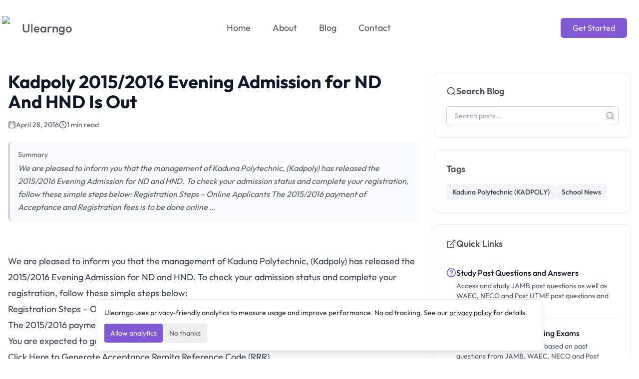

--- FILE ---
content_type: text/html; charset=utf-8
request_url: https://ulearngo.com/blog/ng/kadpoly-20152016-evening-admission-nd-hnd
body_size: 12733
content:
<!DOCTYPE html><html lang="en"><head><meta charSet="utf-8"/><meta name="viewport" content="width=device-width, initial-scale=1"/><link rel="preload" as="image" imageSrcSet="/_next/image?url=https%3A%2F%2Fdata.ulearngo.com%2Fassets%2Fadc86b42-bd4b-4f71-ab01-68e160ceac6f%3Fwidth%3D800%26height%3D600%26quality%3D80%26fit%3Dcover%26format%3Dauto&amp;w=640&amp;q=75 640w, /_next/image?url=https%3A%2F%2Fdata.ulearngo.com%2Fassets%2Fadc86b42-bd4b-4f71-ab01-68e160ceac6f%3Fwidth%3D800%26height%3D600%26quality%3D80%26fit%3Dcover%26format%3Dauto&amp;w=750&amp;q=75 750w, /_next/image?url=https%3A%2F%2Fdata.ulearngo.com%2Fassets%2Fadc86b42-bd4b-4f71-ab01-68e160ceac6f%3Fwidth%3D800%26height%3D600%26quality%3D80%26fit%3Dcover%26format%3Dauto&amp;w=828&amp;q=75 828w, /_next/image?url=https%3A%2F%2Fdata.ulearngo.com%2Fassets%2Fadc86b42-bd4b-4f71-ab01-68e160ceac6f%3Fwidth%3D800%26height%3D600%26quality%3D80%26fit%3Dcover%26format%3Dauto&amp;w=1080&amp;q=75 1080w, /_next/image?url=https%3A%2F%2Fdata.ulearngo.com%2Fassets%2Fadc86b42-bd4b-4f71-ab01-68e160ceac6f%3Fwidth%3D800%26height%3D600%26quality%3D80%26fit%3Dcover%26format%3Dauto&amp;w=1200&amp;q=75 1200w, /_next/image?url=https%3A%2F%2Fdata.ulearngo.com%2Fassets%2Fadc86b42-bd4b-4f71-ab01-68e160ceac6f%3Fwidth%3D800%26height%3D600%26quality%3D80%26fit%3Dcover%26format%3Dauto&amp;w=1920&amp;q=75 1920w, /_next/image?url=https%3A%2F%2Fdata.ulearngo.com%2Fassets%2Fadc86b42-bd4b-4f71-ab01-68e160ceac6f%3Fwidth%3D800%26height%3D600%26quality%3D80%26fit%3Dcover%26format%3Dauto&amp;w=2048&amp;q=75 2048w, /_next/image?url=https%3A%2F%2Fdata.ulearngo.com%2Fassets%2Fadc86b42-bd4b-4f71-ab01-68e160ceac6f%3Fwidth%3D800%26height%3D600%26quality%3D80%26fit%3Dcover%26format%3Dauto&amp;w=3840&amp;q=75 3840w" imageSizes="(max-width: 768px) 100vw, (max-width: 1200px) 80vw, 800px"/><link rel="stylesheet" href="/_next/static/css/b70636b898999e53.css" data-precedence="next"/><link rel="preload" as="script" fetchPriority="low" href="/_next/static/chunks/webpack-ef77d4906630ef6b.js"/><script src="/_next/static/chunks/a067e405-19ca17d48859bfd5.js" async=""></script><script src="/_next/static/chunks/5203-37cfa83e8c946d15.js" async=""></script><script src="/_next/static/chunks/main-app-c0cb1625ba82b622.js" async=""></script><script src="/_next/static/chunks/860cf043-25a0a1c1bcb1f9b7.js" async=""></script><script src="/_next/static/chunks/ff10e7a9-b77ea4f61b390fde.js" async=""></script><script src="/_next/static/chunks/5059-094fe4ac8a3aa73c.js" async=""></script><script src="/_next/static/chunks/5652-ad09eb08c6f6ac23.js" async=""></script><script src="/_next/static/chunks/8140-bbcdbd814bd919a8.js" async=""></script><script src="/_next/static/chunks/4378-9e32918b6f531968.js" async=""></script><script src="/_next/static/chunks/2549-562aac5056ad59ba.js" async=""></script><script src="/_next/static/chunks/1804-d16c32231a12794f.js" async=""></script><script src="/_next/static/chunks/3359-3bc6de2b0b80e237.js" async=""></script><script src="/_next/static/chunks/9983-cfb4615f4a6ccc25.js" async=""></script><script src="/_next/static/chunks/app/blog/ng/%5Bslug%5D/page-9451471d73f045ed.js" async=""></script><script src="/_next/static/chunks/7514-57b88280504616bc.js" async=""></script><script src="/_next/static/chunks/4924-f0b93b7ba1bae29a.js" async=""></script><script src="/_next/static/chunks/app/layout-5c7ef13080e4bcbb.js" async=""></script><link rel="preload" href="https://www.googletagmanager.com/gtag/js?id=G-QFTJ2KFFE6" as="script"/><title>Kadpoly 2015/2016 Evening Admission for ND And HND Is Out</title><meta name="description" content="We are pleased to inform you that the management of Kaduna Polytechnic, (Kadpoly) has released the 2015/2016 Evening Admission for ND and HND. To check"/><link rel="canonical" href="https://ulearngo.com/blog/ng/kadpoly-20152016-evening-admission-nd-hnd"/><meta property="og:title" content="Kadpoly 2015/2016 Evening Admission for ND And HND Is Out"/><meta property="og:description" content="We are pleased to inform you that the management of Kaduna Polytechnic, (Kadpoly) has released the 2015/2016 Evening Admission for ND and HND. To check"/><meta property="og:image" content="https://data.ulearngo.com/assets/adc86b42-bd4b-4f71-ab01-68e160ceac6f"/><meta property="og:type" content="article"/><meta property="article:published_time" content="2016-04-28T11:11:21.000Z"/><meta name="twitter:card" content="summary_large_image"/><meta name="twitter:title" content="Kadpoly 2015/2016 Evening Admission for ND And HND Is Out"/><meta name="twitter:description" content="We are pleased to inform you that the management of Kaduna Polytechnic, (Kadpoly) has released the 2015/2016 Evening Admission for ND and HND. To check"/><meta name="twitter:image" content="https://data.ulearngo.com/assets/adc86b42-bd4b-4f71-ab01-68e160ceac6f"/><link rel="icon" href="/icon.ico?7393705544aeeed2" type="image/x-icon" sizes="16x16"/><script src="/_next/static/chunks/polyfills-42372ed130431b0a.js" noModule=""></script></head><body class="font-outfit"><div class="w-full"><nav class="container relative mx-auto flex flex-wrap items-center justify-between p-8 lg:justify-between xl:px-1"><a class="flex items-center space-x-2 text-2xl font-medium text-foreground" href="/"><span><img alt="N" loading="lazy" width="32" height="32" decoding="async" data-nimg="1" class="w-8" style="color:transparent" srcSet="/_next/image?url=%2Fimg%2Flogo.png&amp;w=32&amp;q=75 1x, /_next/image?url=%2Fimg%2Flogo.png&amp;w=64&amp;q=75 2x" src="/_next/image?url=%2Fimg%2Flogo.png&amp;w=64&amp;q=75"/></span><span>Ulearngo</span></a><div class="nav__item ml-auto mr-2 gap-3 lg:order-2 lg:ml-0 lg:flex"><div class="nav__item mr-3 hidden lg:flex"><a class="rounded-md bg-primary px-6 py-2 text-primary-foreground md:ml-5" href="https://app.ulearngo.com">Get Started</a></div></div><div class="contents" data-headlessui-state=""><div class="contents"><button aria-label="Toggle Menu" class="rounded-md px-2 py-1 text-foreground/70 hover:text-primary focus:bg-primary-100 focus:text-primary focus:outline-none lg:hidden" id="headlessui-disclosure-button-_R_5pb_" type="button" aria-expanded="false" data-headlessui-state=""><svg xmlns="http://www.w3.org/2000/svg" width="24" height="24" viewBox="0 0 24 24" fill="none" stroke="currentColor" stroke-width="2" stroke-linecap="round" stroke-linejoin="round" class="lucide lucide-menu h-6 w-6" aria-hidden="true"><path d="M4 12h16"></path><path d="M4 18h16"></path><path d="M4 6h16"></path></svg></button></div></div><div class="hidden text-center lg:flex lg:items-center"><ul class="flex-1 list-none items-center justify-end pt-6 lg:flex lg:pt-0"><li class="nav__item mr-3"><a class="inline-block rounded-md px-4 py-2 text-lg font-normal text-foreground no-underline hover:text-primary focus:bg-primary-100 focus:text-primary focus:outline-none" href="/">Home</a></li><li class="nav__item mr-3"><a class="inline-block rounded-md px-4 py-2 text-lg font-normal text-foreground no-underline hover:text-primary focus:bg-primary-100 focus:text-primary focus:outline-none" href="/about">About</a></li><li class="nav__item mr-3"><a class="inline-block rounded-md px-4 py-2 text-lg font-normal text-foreground no-underline hover:text-primary focus:bg-primary-100 focus:text-primary focus:outline-none" href="/blog">Blog</a></li><li class="nav__item mr-3"><a class="inline-block rounded-md px-4 py-2 text-lg font-normal text-foreground no-underline hover:text-primary focus:bg-primary-100 focus:text-primary focus:outline-none" href="/contact">Contact</a></li></ul></div></nav></div><div><div class="min-h-screen"><article class="container mx-auto px-4 py-8"><div class="mx-auto max-w-7xl"><div class="grid grid-cols-1 gap-8 lg:grid-cols-3"><div class="lg:col-span-2"><article class="prose prose-lg max-w-none"><header class="mb-8"><h1 class="not-prose mb-4 text-4xl font-bold text-gray-900">Kadpoly 2015/2016 Evening Admission for ND And HND Is Out</h1><div class="not-prose mb-6 flex items-center gap-6 text-sm text-gray-600"><div class="flex items-center gap-2"><svg xmlns="http://www.w3.org/2000/svg" width="24" height="24" viewBox="0 0 24 24" fill="none" stroke="currentColor" stroke-width="2" stroke-linecap="round" stroke-linejoin="round" class="lucide lucide-calendar h-4 w-4" aria-hidden="true"><path d="M8 2v4"></path><path d="M16 2v4"></path><rect width="18" height="18" x="3" y="4" rx="2"></rect><path d="M3 10h18"></path></svg><time dateTime="2016-04-28T11:11:21.000Z">April 28, 2016</time></div><div class="flex items-center gap-2"><svg xmlns="http://www.w3.org/2000/svg" width="24" height="24" viewBox="0 0 24 24" fill="none" stroke="currentColor" stroke-width="2" stroke-linecap="round" stroke-linejoin="round" class="lucide lucide-clock h-4 w-4" aria-hidden="true"><path d="M12 6v6l4 2"></path><circle cx="12" cy="12" r="10"></circle></svg><span>1 min read</span></div></div><div class="not-prose mb-6 rounded-lg border-l-4 border-gray-300 bg-gray-50 p-4"><p class="mb-1 text-sm font-medium text-gray-500">Summary</p><p class="text-base italic leading-relaxed text-gray-600">We are pleased to inform you that the management of Kaduna Polytechnic, (Kadpoly) has released the 2015/2016 Evening Admission for ND and HND. To check your admission status and complete your registration, follow these simple steps below: Registration Steps – Online Applicants The 2015/2016 payment of Acceptance and Registration fees is to be done online …</p></div></header><div class="not-prose relative mb-8 aspect-video overflow-hidden rounded-lg"><img alt="Kadpoly 2015/2016 Evening Admission for ND And HND Is Out" decoding="async" data-nimg="fill" class="object-cover" style="position:absolute;height:100%;width:100%;left:0;top:0;right:0;bottom:0;color:transparent" sizes="(max-width: 768px) 100vw, (max-width: 1200px) 80vw, 800px" srcSet="/_next/image?url=https%3A%2F%2Fdata.ulearngo.com%2Fassets%2Fadc86b42-bd4b-4f71-ab01-68e160ceac6f%3Fwidth%3D800%26height%3D600%26quality%3D80%26fit%3Dcover%26format%3Dauto&amp;w=640&amp;q=75 640w, /_next/image?url=https%3A%2F%2Fdata.ulearngo.com%2Fassets%2Fadc86b42-bd4b-4f71-ab01-68e160ceac6f%3Fwidth%3D800%26height%3D600%26quality%3D80%26fit%3Dcover%26format%3Dauto&amp;w=750&amp;q=75 750w, /_next/image?url=https%3A%2F%2Fdata.ulearngo.com%2Fassets%2Fadc86b42-bd4b-4f71-ab01-68e160ceac6f%3Fwidth%3D800%26height%3D600%26quality%3D80%26fit%3Dcover%26format%3Dauto&amp;w=828&amp;q=75 828w, /_next/image?url=https%3A%2F%2Fdata.ulearngo.com%2Fassets%2Fadc86b42-bd4b-4f71-ab01-68e160ceac6f%3Fwidth%3D800%26height%3D600%26quality%3D80%26fit%3Dcover%26format%3Dauto&amp;w=1080&amp;q=75 1080w, /_next/image?url=https%3A%2F%2Fdata.ulearngo.com%2Fassets%2Fadc86b42-bd4b-4f71-ab01-68e160ceac6f%3Fwidth%3D800%26height%3D600%26quality%3D80%26fit%3Dcover%26format%3Dauto&amp;w=1200&amp;q=75 1200w, /_next/image?url=https%3A%2F%2Fdata.ulearngo.com%2Fassets%2Fadc86b42-bd4b-4f71-ab01-68e160ceac6f%3Fwidth%3D800%26height%3D600%26quality%3D80%26fit%3Dcover%26format%3Dauto&amp;w=1920&amp;q=75 1920w, /_next/image?url=https%3A%2F%2Fdata.ulearngo.com%2Fassets%2Fadc86b42-bd4b-4f71-ab01-68e160ceac6f%3Fwidth%3D800%26height%3D600%26quality%3D80%26fit%3Dcover%26format%3Dauto&amp;w=2048&amp;q=75 2048w, /_next/image?url=https%3A%2F%2Fdata.ulearngo.com%2Fassets%2Fadc86b42-bd4b-4f71-ab01-68e160ceac6f%3Fwidth%3D800%26height%3D600%26quality%3D80%26fit%3Dcover%26format%3Dauto&amp;w=3840&amp;q=75 3840w" src="/_next/image?url=https%3A%2F%2Fdata.ulearngo.com%2Fassets%2Fadc86b42-bd4b-4f71-ab01-68e160ceac6f%3Fwidth%3D800%26height%3D600%26quality%3D80%26fit%3Dcover%26format%3Dauto&amp;w=3840&amp;q=75"/></div><div class="prose-headings:font-bold prose-h2:text-2xl prose-h3:text-xl prose-p:text-gray-700 prose-a:text-primary prose-a:no-underline hover:prose-a:underline prose-blockquote:border-l-4 prose-blockquote:border-primary prose-blockquote:pl-4 prose-blockquote:italic prose-img:rounded-lg"><p>We are pleased to inform you that the management of Kaduna Polytechnic, (Kadpoly) has released the 2015/2016 Evening Admission for ND and HND. To check your admission status and complete your registration, follow these simple steps below:</p>
<h1>Registration Steps &#8211; Online Applicants</h1>
<p>The 2015/2016 payment of Acceptance and Registration fees is to be done online</p>
<ol>
<li>You are expected to generate a reference code to accept your admission offer<br />
Click Here to Generate Acceptance Remita Reference Code (RRR)</li>
<li>Make your payment through any of the methods indicated.</li>
<li>Return back to the Portal and validate your payment and Print your Acceptance Slip.</li>
<li>Wait for 24 hours then goto Academics Affairs Division to collect your Admission Letter.</li>
<li>Proceed to your department for clearance and obtain your Matric Number and login Code (Password) which will enable you to log on into your portal.</li>
<li>In your portal after login, click on <strong>My Fees</strong> Menu and select the current session then click on <strong>Check Fees</strong> Button to generate your payment slip to pay your registration fees. Follow step 2 to Pay your fees.</li>
</ol>
<p><strong>Note:</strong> Registration period is from<strong> 25<sup>th</sup> April to 27<sup>th</sup> May 2016</strong>.</p>
<p>&nbsp;</p></div></article><div class="mt-10"><section class="rounded-lg border border-gray-200 bg-white p-4 sm:p-6" aria-label="Share this post"><div class="mb-4 flex items-center justify-between"><h2 class="text-base font-semibold text-gray-900">Share this post</h2><span class="text-xs font-semibold uppercase tracking-wide text-gray-500">Spread the word</span></div><div class="grid grid-cols-2 gap-3 sm:grid-cols-3 lg:grid-cols-5"><a href="https://www.facebook.com/sharer/sharer.php?u=https%3A%2F%2Fulearngo.com%2Fblog%2Fng%2Fkadpoly-20152016-evening-admission-nd-hnd" target="_blank" rel="noopener noreferrer" aria-label="Share on Facebook" class="flex h-12 w-full items-center justify-center rounded-md text-white transition-colors focus-visible:outline-none focus-visible:ring-2 focus-visible:ring-primary focus-visible:ring-offset-2 bg-[#1877f2] hover:bg-[#1568d4]"><svg viewBox="0 0 24 24" aria-hidden="true" fill="currentColor" class="h-5 w-5"><path d="M9.101 23.691v-7.98H6.627v-3.667h2.474v-1.58c0-4.085 1.848-5.978 5.858-5.978.401 0 .955.042 1.468.103a8.68 8.68 0 0 1 1.141.195v3.325a8.623 8.623 0 0 0-.653-.036 26.805 26.805 0 0 0-.733-.009c-.707 0-1.259.096-1.675.309a1.686 1.686 0 0 0-.679.622c-.258.42-.374.995-.374 1.752v1.297h3.919l-.386 2.103-.287 1.564h-3.246v8.245C19.396 23.238 24 18.179 24 12.044c0-6.627-5.373-12-12-12s-12 5.373-12 12c0 5.628 3.874 10.35 9.101 11.647Z"></path></svg></a><a href="https://twitter.com/intent/tweet?text=Kadpoly%202015%2F2016%20Evening%20Admission%20for%20ND%20And%20HND%20Is%20Out&amp;url=https%3A%2F%2Fulearngo.com%2Fblog%2Fng%2Fkadpoly-20152016-evening-admission-nd-hnd" target="_blank" rel="noopener noreferrer" aria-label="Share on X" class="flex h-12 w-full items-center justify-center rounded-md text-white transition-colors focus-visible:outline-none focus-visible:ring-2 focus-visible:ring-primary focus-visible:ring-offset-2 bg-black hover:bg-gray-900"><svg viewBox="0 0 24 24" aria-hidden="true" fill="currentColor" class="h-5 w-5"><path d="M14.234 10.162 22.977 0h-2.072l-7.591 8.824L7.251 0H.258l9.168 13.343L.258 24H2.33l8.016-9.318L16.749 24h6.993zm-2.837 3.299-.929-1.329L3.076 1.56h3.182l5.965 8.532.929 1.329 7.754 11.09h-3.182z"></path></svg></a><a href="https://wa.me/?text=Kadpoly%202015%2F2016%20Evening%20Admission%20for%20ND%20And%20HND%20Is%20Out%20https%3A%2F%2Fulearngo.com%2Fblog%2Fng%2Fkadpoly-20152016-evening-admission-nd-hnd" target="_blank" rel="noopener noreferrer" aria-label="Share on WhatsApp" class="flex h-12 w-full items-center justify-center rounded-md text-white transition-colors focus-visible:outline-none focus-visible:ring-2 focus-visible:ring-primary focus-visible:ring-offset-2 bg-[#25d366] hover:bg-[#1fb85c]"><svg viewBox="0 0 24 24" aria-hidden="true" fill="currentColor" class="h-5 w-5"><path d="M17.472 14.382c-.297-.149-1.758-.867-2.03-.967-.273-.099-.471-.148-.67.15-.197.297-.767.966-.94 1.164-.173.199-.347.223-.644.075-.297-.15-1.255-.463-2.39-1.475-.883-.788-1.48-1.761-1.653-2.059-.173-.297-.018-.458.13-.606.134-.133.298-.347.446-.52.149-.174.198-.298.298-.497.099-.198.05-.371-.025-.52-.075-.149-.669-1.612-.916-2.207-.242-.579-.487-.5-.669-.51-.173-.008-.371-.01-.57-.01-.198 0-.52.074-.792.372-.272.297-1.04 1.016-1.04 2.479 0 1.462 1.065 2.875 1.213 3.074.149.198 2.096 3.2 5.077 4.487.709.306 1.262.489 1.694.625.712.227 1.36.195 1.871.118.571-.085 1.758-.719 2.006-1.413.248-.694.248-1.289.173-1.413-.074-.124-.272-.198-.57-.347m-5.421 7.403h-.004a9.87 9.87 0 0 1-5.031-1.378l-.361-.214-3.741.982.998-3.648-.235-.374a9.86 9.86 0 0 1-1.51-5.26c.001-5.45 4.436-9.884 9.888-9.884 2.64 0 5.122 1.03 6.988 2.898a9.825 9.825 0 0 1 2.893 6.994c-.003 5.45-4.437 9.884-9.885 9.884m8.413-18.297A11.815 11.815 0 0 0 12.05 0C5.495 0 .16 5.335.157 11.892c0 2.096.547 4.142 1.588 5.945L.057 24l6.305-1.654a11.882 11.882 0 0 0 5.683 1.448h.005c6.554 0 11.89-5.335 11.893-11.893a11.821 11.821 0 0 0-3.48-8.413Z"></path></svg></a><a href="/cdn-cgi/l/email-protection#[base64]" target="_blank" rel="noopener noreferrer" aria-label="Share via email" class="flex h-12 w-full items-center justify-center rounded-md text-white transition-colors focus-visible:outline-none focus-visible:ring-2 focus-visible:ring-primary focus-visible:ring-offset-2 bg-gray-500 hover:bg-gray-600"><svg xmlns="http://www.w3.org/2000/svg" width="24" height="24" viewBox="0 0 24 24" fill="none" stroke="currentColor" stroke-width="2" stroke-linecap="round" stroke-linejoin="round" class="lucide lucide-mail h-5 w-5" aria-hidden="true"><path d="m22 7-8.991 5.727a2 2 0 0 1-2.009 0L2 7"></path><rect x="2" y="4" width="20" height="16" rx="2"></rect></svg></a><button type="button" aria-label="Print this post" class="flex h-12 w-full items-center justify-center rounded-md text-white transition-colors focus-visible:outline-none focus-visible:ring-2 focus-visible:ring-primary focus-visible:ring-offset-2 bg-gray-900 hover:bg-gray-800"><svg xmlns="http://www.w3.org/2000/svg" width="24" height="24" viewBox="0 0 24 24" fill="none" stroke="currentColor" stroke-width="2" stroke-linecap="round" stroke-linejoin="round" class="lucide lucide-printer h-5 w-5" aria-hidden="true"><path d="M6 18H4a2 2 0 0 1-2-2v-5a2 2 0 0 1 2-2h16a2 2 0 0 1 2 2v5a2 2 0 0 1-2 2h-2"></path><path d="M6 9V3a1 1 0 0 1 1-1h10a1 1 0 0 1 1 1v6"></path><rect x="6" y="14" width="12" height="8" rx="1"></rect></svg></button></div></section></div><div class="mt-12"><div class="rounded-lg border border-gray-200 bg-white p-6"><h2 class="mb-6 flex items-center gap-2 text-xl font-semibold"><svg xmlns="http://www.w3.org/2000/svg" width="24" height="24" viewBox="0 0 24 24" fill="none" stroke="currentColor" stroke-width="2" stroke-linecap="round" stroke-linejoin="round" class="lucide lucide-message-square" aria-hidden="true"><path d="M22 17a2 2 0 0 1-2 2H6.828a2 2 0 0 0-1.414.586l-2.202 2.202A.71.71 0 0 1 2 21.286V5a2 2 0 0 1 2-2h16a2 2 0 0 1 2 2z"></path></svg>Comments</h2><div class="flex items-center justify-center py-8"><svg xmlns="http://www.w3.org/2000/svg" width="32" height="32" viewBox="0 0 24 24" fill="none" stroke="currentColor" stroke-width="2" stroke-linecap="round" stroke-linejoin="round" class="lucide lucide-loader-circle animate-spin text-gray-400" aria-hidden="true"><path d="M21 12a9 9 0 1 1-6.219-8.56"></path></svg></div></div></div></div><aside class="lg:col-span-1"><div class="space-y-6"><div class="rounded-lg border border-gray-200 bg-white p-6"><h3 class="mb-4 flex items-center gap-2 text-lg font-semibold"><svg xmlns="http://www.w3.org/2000/svg" width="20" height="20" viewBox="0 0 24 24" fill="none" stroke="currentColor" stroke-width="2" stroke-linecap="round" stroke-linejoin="round" class="lucide lucide-search" aria-hidden="true"><path d="m21 21-4.34-4.34"></path><circle cx="11" cy="11" r="8"></circle></svg>Search Blog</h3><form class="relative" action="/blog/ng/search" method="GET"><input type="search" placeholder="Search posts..." class="w-full rounded-md border border-gray-300 px-4 py-2 pr-10 text-sm focus:border-primary focus:outline-none focus:ring-1 focus:ring-primary" name="q"/><button type="submit" class="absolute right-2 top-1/2 -translate-y-1/2 text-gray-400 hover:text-primary"><svg xmlns="http://www.w3.org/2000/svg" width="18" height="18" viewBox="0 0 24 24" fill="none" stroke="currentColor" stroke-width="2" stroke-linecap="round" stroke-linejoin="round" class="lucide lucide-search" aria-hidden="true"><path d="m21 21-4.34-4.34"></path><circle cx="11" cy="11" r="8"></circle></svg></button></form></div><div class="rounded-lg border border-gray-200 bg-white p-6"><h3 class="mb-4 text-lg font-semibold">Tags</h3><div class="flex flex-wrap gap-2"><a class="inline-block rounded-md bg-gray-100 px-3 py-1.5 text-sm font-medium text-gray-700 transition-colors hover:bg-primary-100 hover:text-primary" href="/blog/ng/tag/kadpoly">Kaduna Polytechnic (KADPOLY)</a><a class="inline-block rounded-md bg-gray-100 px-3 py-1.5 text-sm font-medium text-gray-700 transition-colors hover:bg-primary-100 hover:text-primary" href="/blog/ng/tag/school-news">School News</a></div></div><div class="rounded-lg border border-gray-200 bg-white p-6"><h3 class="mb-8 flex items-center gap-2 text-lg font-semibold"><svg xmlns="http://www.w3.org/2000/svg" width="20" height="20" viewBox="0 0 24 24" fill="none" stroke="currentColor" stroke-width="2" stroke-linecap="round" stroke-linejoin="round" class="lucide lucide-external-link" aria-hidden="true"><path d="M15 3h6v6"></path><path d="M10 14 21 3"></path><path d="M18 13v6a2 2 0 0 1-2 2H5a2 2 0 0 1-2-2V8a2 2 0 0 1 2-2h6"></path></svg>Quick Links</h3><div class="divide-y divide-gray-200"><a href="https://app.ulearngo.com/exam-questions" target="_blank" rel="noopener noreferrer" class="group block py-4 first:pt-0 last:pb-0"><div class="flex items-start gap-3"><svg xmlns="http://www.w3.org/2000/svg" width="20" height="20" viewBox="0 0 24 24" fill="none" stroke="currentColor" stroke-width="2" stroke-linecap="round" stroke-linejoin="round" class="lucide lucide-circle-question-mark mt-0.5 flex-shrink-0 align-middle text-primary" aria-hidden="true"><circle cx="12" cy="12" r="10"></circle><path d="M9.09 9a3 3 0 0 1 5.83 1c0 2-3 3-3 3"></path><path d="M12 17h.01"></path></svg><div><h4 class="font-medium text-gray-900 transition-colors group-hover:text-primary">Study Past Questions and Answers</h4><p class="mt-1 text-sm text-gray-600">Access and study JAMB past questions as well as WAEC, NECO and Post UTME past questions and answers</p></div></div></a><a href="https://app.ulearngo.com/practice-exam" target="_blank" rel="noopener noreferrer" class="group block py-4 first:pt-0 last:pb-0"><div class="flex items-start gap-3"><svg xmlns="http://www.w3.org/2000/svg" width="20" height="20" viewBox="0 0 24 24" fill="none" stroke="currentColor" stroke-width="2" stroke-linecap="round" stroke-linejoin="round" class="lucide lucide-clock mt-0.5 flex-shrink-0 text-primary" aria-hidden="true"><path d="M12 6v6l4 2"></path><circle cx="12" cy="12" r="10"></circle></svg><div><h4 class="font-medium text-gray-900 transition-colors group-hover:text-primary">Practice for Your Upcoming Exams</h4><p class="mt-1 text-sm text-gray-600">Take a timed practice exam based on past questions from JAMB, WAEC, NECO and Post UTME for different schools</p></div></div></a><a href="https://app.ulearngo.com/study-progress" target="_blank" rel="noopener noreferrer" class="group block py-4 first:pt-0 last:pb-0"><div class="flex items-start gap-3"><svg xmlns="http://www.w3.org/2000/svg" width="20" height="20" viewBox="0 0 24 24" fill="none" stroke="currentColor" stroke-width="2" stroke-linecap="round" stroke-linejoin="round" class="lucide lucide-chart-bar-big mt-0.5 flex-shrink-0 text-primary" aria-hidden="true"><path d="M3 3v16a2 2 0 0 0 2 2h16"></path><rect x="7" y="13" width="9" height="4" rx="1"></rect><rect x="7" y="5" width="12" height="4" rx="1"></rect></svg><div><h4 class="font-medium text-gray-900 transition-colors group-hover:text-primary">Track Your Study Progress</h4><p class="mt-1 text-sm text-gray-600">Monitor your learning progress and continue working on areas you need to improve across different topics</p></div></div></a><a href="https://app.ulearngo.com/leaderboard" target="_blank" rel="noopener noreferrer" class="group block py-4 first:pt-0 last:pb-0"><div class="flex items-start gap-3"><svg xmlns="http://www.w3.org/2000/svg" width="20" height="20" viewBox="0 0 24 24" fill="none" stroke="currentColor" stroke-width="2" stroke-linecap="round" stroke-linejoin="round" class="lucide lucide-trophy mt-0.5 flex-shrink-0 text-primary" aria-hidden="true"><path d="M10 14.66v1.626a2 2 0 0 1-.976 1.696A5 5 0 0 0 7 21.978"></path><path d="M14 14.66v1.626a2 2 0 0 0 .976 1.696A5 5 0 0 1 17 21.978"></path><path d="M18 9h1.5a1 1 0 0 0 0-5H18"></path><path d="M4 22h16"></path><path d="M6 9a6 6 0 0 0 12 0V3a1 1 0 0 0-1-1H7a1 1 0 0 0-1 1z"></path><path d="M6 9H4.5a1 1 0 0 1 0-5H6"></path></svg><div><h4 class="font-medium text-gray-900 transition-colors group-hover:text-primary">Challenge Yourself on Leaderboards</h4><p class="mt-1 text-sm text-gray-600">See how you rank among other students also preparing for their upcoming exams and stay motivated</p></div></div></a></div></div><div class="rounded-lg border border-gray-200 bg-white p-6"><h3 class="mb-8 flex items-center gap-2 text-lg font-semibold"><svg xmlns="http://www.w3.org/2000/svg" width="20" height="20" viewBox="0 0 24 24" fill="none" stroke="currentColor" stroke-width="2" stroke-linecap="round" stroke-linejoin="round" class="lucide lucide-file-text" aria-hidden="true"><path d="M15 2H6a2 2 0 0 0-2 2v16a2 2 0 0 0 2 2h12a2 2 0 0 0 2-2V7Z"></path><path d="M14 2v4a2 2 0 0 0 2 2h4"></path><path d="M10 9H8"></path><path d="M16 13H8"></path><path d="M16 17H8"></path></svg>More Posts</h3><div class="space-y-4"><a class="group flex gap-4" href="/blog/ng/neco-cbt-2026-preparation-guide"><div class="relative h-20 w-20 flex-shrink-0 overflow-hidden rounded"><div class="absolute inset-0 flex items-center justify-center overflow-hidden object-cover transition-transform group-hover:scale-105" style="background:linear-gradient(135deg, hsl(259 59% 59%) 0%, hsl(320 60% 65%) 100%)" role="img" aria-label="Placeholder for NECO CBT 2026: What Students Need to Know and How to Prepare"><div class="absolute inset-0 bg-gradient-to-br from-black/10 to-black/30"></div><div class="relative z-10 flex items-center justify-center text-center p-2"><h3 class="text-xs font-medium text-white drop-shadow-lg line-clamp-2" style="text-shadow:0 2px 4px rgba(0, 0, 0, 0.3);word-break:break-word;hyphens:auto">NECO CBT 2026: What Students Need to Know and How to Prepare</h3></div><div class="pointer-events-none absolute inset-0 opacity-10" style="background-image:radial-gradient(circle at 20% 50%, white 1px, transparent 1px),
                           radial-gradient(circle at 80% 80%, white 1px, transparent 1px);background-size:30px 30px, 40px 40px"></div></div></div><div class="flex-1"><h4 class="line-clamp-2 text-sm font-medium text-gray-900 transition-colors group-hover:text-primary">NECO CBT 2026: What Students Need to Know and How to Prepare</h4><p class="mt-1 text-xs text-gray-500">January 15, 2026</p></div></a><a class="group flex gap-4" href="/blog/ng/jamb-caps-check-accept-admission-status"><div class="relative h-20 w-20 flex-shrink-0 overflow-hidden rounded"><div class="absolute inset-0 flex items-center justify-center overflow-hidden object-cover transition-transform group-hover:scale-105" style="background:linear-gradient(45deg, hsl(259 59% 59%) 0%, hsl(220 60% 65%) 100%)" role="img" aria-label="Placeholder for JAMB CAPS: How to Check and Accept Admission Status"><div class="absolute inset-0 bg-gradient-to-br from-black/10 to-black/30"></div><div class="relative z-10 flex items-center justify-center text-center p-2"><h3 class="text-xs font-medium text-white drop-shadow-lg line-clamp-2" style="text-shadow:0 2px 4px rgba(0, 0, 0, 0.3);word-break:break-word;hyphens:auto">JAMB CAPS: How to Check and Accept Admission Status</h3></div><div class="pointer-events-none absolute inset-0 opacity-10" style="background-image:radial-gradient(circle at 20% 50%, white 1px, transparent 1px),
                           radial-gradient(circle at 80% 80%, white 1px, transparent 1px);background-size:30px 30px, 40px 40px"></div></div></div><div class="flex-1"><h4 class="line-clamp-2 text-sm font-medium text-gray-900 transition-colors group-hover:text-primary">JAMB CAPS: How to Check and Accept Admission Status</h4><p class="mt-1 text-xs text-gray-500">January 15, 2026</p></div></a><a class="group flex gap-4" href="/blog/ng/akum-utme-direct-entry-admission-status-jamb-caps"><div class="relative h-20 w-20 flex-shrink-0 overflow-hidden rounded"><div class="absolute inset-0 flex items-center justify-center overflow-hidden object-cover transition-transform group-hover:scale-105" style="background:conic-gradient(from 0deg at 50% 50%, hsl(259 59% 59%) 0deg, hsl(320 60% 65%) 120deg, hsl(220 60% 65%) 240deg, hsl(259 59% 59%) 360deg)" role="img" aria-label="Placeholder for AKUM Admission Status: How to Check on JAMB e-Facility and AKUM Portal"><div class="absolute inset-0 bg-gradient-to-br from-black/10 to-black/30"></div><div class="relative z-10 flex items-center justify-center text-center p-2"><h3 class="text-xs font-medium text-white drop-shadow-lg line-clamp-2" style="text-shadow:0 2px 4px rgba(0, 0, 0, 0.3);word-break:break-word;hyphens:auto">AKUM Admission Status: How to Check on JAMB e-Facility and AKUM Portal</h3></div><div class="pointer-events-none absolute inset-0 opacity-10" style="background-image:radial-gradient(circle at 20% 50%, white 1px, transparent 1px),
                           radial-gradient(circle at 80% 80%, white 1px, transparent 1px);background-size:30px 30px, 40px 40px"></div></div></div><div class="flex-1"><h4 class="line-clamp-2 text-sm font-medium text-gray-900 transition-colors group-hover:text-primary">AKUM Admission Status: How to Check on JAMB e-Facility and AKUM Portal</h4><p class="mt-1 text-xs text-gray-500">January 15, 2026</p></div></a><a class="group flex gap-4" href="/blog/ng/fulokoja-matriculation-ceremony"><div class="relative h-20 w-20 flex-shrink-0 overflow-hidden rounded"><img alt="FULOKOJA 14th Matriculation Ceremony and Gown Collection Notice" loading="lazy" decoding="async" data-nimg="fill" class="object-cover transition-transform group-hover:scale-105" style="position:absolute;height:100%;width:100%;left:0;top:0;right:0;bottom:0;color:transparent" sizes="(max-width: 640px) 150px, 150px" srcSet="/_next/image?url=https%3A%2F%2Fdata.ulearngo.com%2Fassets%2Fde97539f-ef61-4711-8db7-60d246766178%3Fwidth%3D150%26height%3D150%26quality%3D80%26fit%3Dcover%26format%3Dauto&amp;w=16&amp;q=75 16w, /_next/image?url=https%3A%2F%2Fdata.ulearngo.com%2Fassets%2Fde97539f-ef61-4711-8db7-60d246766178%3Fwidth%3D150%26height%3D150%26quality%3D80%26fit%3Dcover%26format%3Dauto&amp;w=32&amp;q=75 32w, /_next/image?url=https%3A%2F%2Fdata.ulearngo.com%2Fassets%2Fde97539f-ef61-4711-8db7-60d246766178%3Fwidth%3D150%26height%3D150%26quality%3D80%26fit%3Dcover%26format%3Dauto&amp;w=48&amp;q=75 48w, /_next/image?url=https%3A%2F%2Fdata.ulearngo.com%2Fassets%2Fde97539f-ef61-4711-8db7-60d246766178%3Fwidth%3D150%26height%3D150%26quality%3D80%26fit%3Dcover%26format%3Dauto&amp;w=64&amp;q=75 64w, /_next/image?url=https%3A%2F%2Fdata.ulearngo.com%2Fassets%2Fde97539f-ef61-4711-8db7-60d246766178%3Fwidth%3D150%26height%3D150%26quality%3D80%26fit%3Dcover%26format%3Dauto&amp;w=96&amp;q=75 96w, /_next/image?url=https%3A%2F%2Fdata.ulearngo.com%2Fassets%2Fde97539f-ef61-4711-8db7-60d246766178%3Fwidth%3D150%26height%3D150%26quality%3D80%26fit%3Dcover%26format%3Dauto&amp;w=128&amp;q=75 128w, /_next/image?url=https%3A%2F%2Fdata.ulearngo.com%2Fassets%2Fde97539f-ef61-4711-8db7-60d246766178%3Fwidth%3D150%26height%3D150%26quality%3D80%26fit%3Dcover%26format%3Dauto&amp;w=256&amp;q=75 256w, /_next/image?url=https%3A%2F%2Fdata.ulearngo.com%2Fassets%2Fde97539f-ef61-4711-8db7-60d246766178%3Fwidth%3D150%26height%3D150%26quality%3D80%26fit%3Dcover%26format%3Dauto&amp;w=384&amp;q=75 384w, /_next/image?url=https%3A%2F%2Fdata.ulearngo.com%2Fassets%2Fde97539f-ef61-4711-8db7-60d246766178%3Fwidth%3D150%26height%3D150%26quality%3D80%26fit%3Dcover%26format%3Dauto&amp;w=640&amp;q=75 640w, /_next/image?url=https%3A%2F%2Fdata.ulearngo.com%2Fassets%2Fde97539f-ef61-4711-8db7-60d246766178%3Fwidth%3D150%26height%3D150%26quality%3D80%26fit%3Dcover%26format%3Dauto&amp;w=750&amp;q=75 750w, /_next/image?url=https%3A%2F%2Fdata.ulearngo.com%2Fassets%2Fde97539f-ef61-4711-8db7-60d246766178%3Fwidth%3D150%26height%3D150%26quality%3D80%26fit%3Dcover%26format%3Dauto&amp;w=828&amp;q=75 828w, /_next/image?url=https%3A%2F%2Fdata.ulearngo.com%2Fassets%2Fde97539f-ef61-4711-8db7-60d246766178%3Fwidth%3D150%26height%3D150%26quality%3D80%26fit%3Dcover%26format%3Dauto&amp;w=1080&amp;q=75 1080w, /_next/image?url=https%3A%2F%2Fdata.ulearngo.com%2Fassets%2Fde97539f-ef61-4711-8db7-60d246766178%3Fwidth%3D150%26height%3D150%26quality%3D80%26fit%3Dcover%26format%3Dauto&amp;w=1200&amp;q=75 1200w, /_next/image?url=https%3A%2F%2Fdata.ulearngo.com%2Fassets%2Fde97539f-ef61-4711-8db7-60d246766178%3Fwidth%3D150%26height%3D150%26quality%3D80%26fit%3Dcover%26format%3Dauto&amp;w=1920&amp;q=75 1920w, /_next/image?url=https%3A%2F%2Fdata.ulearngo.com%2Fassets%2Fde97539f-ef61-4711-8db7-60d246766178%3Fwidth%3D150%26height%3D150%26quality%3D80%26fit%3Dcover%26format%3Dauto&amp;w=2048&amp;q=75 2048w, /_next/image?url=https%3A%2F%2Fdata.ulearngo.com%2Fassets%2Fde97539f-ef61-4711-8db7-60d246766178%3Fwidth%3D150%26height%3D150%26quality%3D80%26fit%3Dcover%26format%3Dauto&amp;w=3840&amp;q=75 3840w" src="/_next/image?url=https%3A%2F%2Fdata.ulearngo.com%2Fassets%2Fde97539f-ef61-4711-8db7-60d246766178%3Fwidth%3D150%26height%3D150%26quality%3D80%26fit%3Dcover%26format%3Dauto&amp;w=3840&amp;q=75"/></div><div class="flex-1"><h4 class="line-clamp-2 text-sm font-medium text-gray-900 transition-colors group-hover:text-primary">FULOKOJA 14th Matriculation Ceremony and Gown Collection Notice</h4><p class="mt-1 text-xs text-gray-500">January 15, 2026</p></div></a><a class="group flex gap-4" href="/blog/ng/atbu-mandatory-ndlea-drug-integrity-test"><div class="relative h-20 w-20 flex-shrink-0 overflow-hidden rounded"><div class="absolute inset-0 flex items-center justify-center overflow-hidden object-cover transition-transform group-hover:scale-105" style="background:radial-gradient(circle at center, hsl(259 59% 75%) 0%, hsl(259 59% 59%) 100%)" role="img" aria-label="Placeholder for ATBU Extends NDLEA Drug Integrity Test Submission Deadline"><div class="absolute inset-0 bg-gradient-to-br from-black/10 to-black/30"></div><div class="relative z-10 flex items-center justify-center text-center p-2"><h3 class="text-xs font-medium text-white drop-shadow-lg line-clamp-2" style="text-shadow:0 2px 4px rgba(0, 0, 0, 0.3);word-break:break-word;hyphens:auto">ATBU Extends NDLEA Drug Integrity Test Submission Deadline</h3></div><div class="pointer-events-none absolute inset-0 opacity-10" style="background-image:radial-gradient(circle at 20% 50%, white 1px, transparent 1px),
                           radial-gradient(circle at 80% 80%, white 1px, transparent 1px);background-size:30px 30px, 40px 40px"></div></div></div><div class="flex-1"><h4 class="line-clamp-2 text-sm font-medium text-gray-900 transition-colors group-hover:text-primary">ATBU Extends NDLEA Drug Integrity Test Submission Deadline</h4><p class="mt-1 text-xs text-gray-500">January 15, 2026</p></div></a></div></div><div class="rounded-lg border border-gray-200 bg-white p-6"><h3 class="mb-8 flex items-center gap-2 text-lg font-semibold"><svg xmlns="http://www.w3.org/2000/svg" width="20" height="20" viewBox="0 0 24 24" fill="none" stroke="currentColor" stroke-width="2" stroke-linecap="round" stroke-linejoin="round" class="lucide lucide-calendar" aria-hidden="true"><path d="M8 2v4"></path><path d="M16 2v4"></path><rect width="18" height="18" x="3" y="4" rx="2"></rect><path d="M3 10h18"></path></svg>Recent Posts</h3><div class="space-y-4"><a class="group flex gap-4" href="/blog/ng/undergraduate-scholarships-nigerian-students-2026"><div class="relative h-20 w-20 flex-shrink-0 overflow-hidden rounded"><div class="absolute inset-0 flex items-center justify-center overflow-hidden object-cover transition-transform group-hover:scale-105" style="background:linear-gradient(135deg, hsl(259 59% 59%) 0%, hsl(320 60% 65%) 100%)" role="img" aria-label="Placeholder for Undergraduate Scholarships for Nigerian Students 2026: Complete Guide"><div class="absolute inset-0 bg-gradient-to-br from-black/10 to-black/30"></div><div class="relative z-10 flex items-center justify-center text-center p-2"><h3 class="text-xs font-medium text-white drop-shadow-lg line-clamp-2" style="text-shadow:0 2px 4px rgba(0, 0, 0, 0.3);word-break:break-word;hyphens:auto">Undergraduate Scholarships for Nigerian Students 2026: Complete Guide</h3></div><div class="pointer-events-none absolute inset-0 opacity-10" style="background-image:radial-gradient(circle at 20% 50%, white 1px, transparent 1px),
                           radial-gradient(circle at 80% 80%, white 1px, transparent 1px);background-size:30px 30px, 40px 40px"></div></div></div><div class="flex-1"><h4 class="line-clamp-2 text-sm font-medium text-gray-900 transition-colors group-hover:text-primary">Undergraduate Scholarships for Nigerian Students 2026: Complete Guide</h4><p class="mt-1 text-xs text-gray-500">January 15, 2026</p></div></a><a class="group flex gap-4" href="/blog/ng/neco-cbt-2026-preparation-guide"><div class="relative h-20 w-20 flex-shrink-0 overflow-hidden rounded"><div class="absolute inset-0 flex items-center justify-center overflow-hidden object-cover transition-transform group-hover:scale-105" style="background:linear-gradient(135deg, hsl(259 59% 59%) 0%, hsl(320 60% 65%) 100%)" role="img" aria-label="Placeholder for NECO CBT 2026: What Students Need to Know and How to Prepare"><div class="absolute inset-0 bg-gradient-to-br from-black/10 to-black/30"></div><div class="relative z-10 flex items-center justify-center text-center p-2"><h3 class="text-xs font-medium text-white drop-shadow-lg line-clamp-2" style="text-shadow:0 2px 4px rgba(0, 0, 0, 0.3);word-break:break-word;hyphens:auto">NECO CBT 2026: What Students Need to Know and How to Prepare</h3></div><div class="pointer-events-none absolute inset-0 opacity-10" style="background-image:radial-gradient(circle at 20% 50%, white 1px, transparent 1px),
                           radial-gradient(circle at 80% 80%, white 1px, transparent 1px);background-size:30px 30px, 40px 40px"></div></div></div><div class="flex-1"><h4 class="line-clamp-2 text-sm font-medium text-gray-900 transition-colors group-hover:text-primary">NECO CBT 2026: What Students Need to Know and How to Prepare</h4><p class="mt-1 text-xs text-gray-500">January 15, 2026</p></div></a><a class="group flex gap-4" href="/blog/ng/universities-accepting-low-jamb-scores-nigeria"><div class="relative h-20 w-20 flex-shrink-0 overflow-hidden rounded"><div class="absolute inset-0 flex items-center justify-center overflow-hidden object-cover transition-transform group-hover:scale-105" style="background:linear-gradient(120deg, hsl(259 59% 59%) 0%, hsl(320 60% 65%) 50%, hsl(220 60% 80%) 100%)" role="img" aria-label="Placeholder for Nigerian Universities That Accept Low JAMB Scores: 140-180 Cut-Off Marks"><div class="absolute inset-0 bg-gradient-to-br from-black/10 to-black/30"></div><div class="relative z-10 flex items-center justify-center text-center p-2"><h3 class="text-xs font-medium text-white drop-shadow-lg line-clamp-2" style="text-shadow:0 2px 4px rgba(0, 0, 0, 0.3);word-break:break-word;hyphens:auto">Nigerian Universities That Accept Low JAMB Scores: 140-180 Cut-Off Marks</h3></div><div class="pointer-events-none absolute inset-0 opacity-10" style="background-image:radial-gradient(circle at 20% 50%, white 1px, transparent 1px),
                           radial-gradient(circle at 80% 80%, white 1px, transparent 1px);background-size:30px 30px, 40px 40px"></div></div></div><div class="flex-1"><h4 class="line-clamp-2 text-sm font-medium text-gray-900 transition-colors group-hover:text-primary">Nigerian Universities That Accept Low JAMB Scores: 140-180 Cut-Off Marks</h4><p class="mt-1 text-xs text-gray-500">January 15, 2026</p></div></a><a class="group flex gap-4" href="/blog/ng/jamb-2026-mock-exam-guide"><div class="relative h-20 w-20 flex-shrink-0 overflow-hidden rounded"><div class="absolute inset-0 flex items-center justify-center overflow-hidden object-cover transition-transform group-hover:scale-105" style="background:linear-gradient(120deg, hsl(259 59% 59%) 0%, hsl(320 60% 65%) 50%, hsl(220 60% 80%) 100%)" role="img" aria-label="Placeholder for JAMB 2026 Mock Exam: Complete Preparation Guide for March 28"><div class="absolute inset-0 bg-gradient-to-br from-black/10 to-black/30"></div><div class="relative z-10 flex items-center justify-center text-center p-2"><h3 class="text-xs font-medium text-white drop-shadow-lg line-clamp-2" style="text-shadow:0 2px 4px rgba(0, 0, 0, 0.3);word-break:break-word;hyphens:auto">JAMB 2026 Mock Exam: Complete Preparation Guide for March 28</h3></div><div class="pointer-events-none absolute inset-0 opacity-10" style="background-image:radial-gradient(circle at 20% 50%, white 1px, transparent 1px),
                           radial-gradient(circle at 80% 80%, white 1px, transparent 1px);background-size:30px 30px, 40px 40px"></div></div></div><div class="flex-1"><h4 class="line-clamp-2 text-sm font-medium text-gray-900 transition-colors group-hover:text-primary">JAMB 2026 Mock Exam: Complete Preparation Guide for March 28</h4><p class="mt-1 text-xs text-gray-500">January 15, 2026</p></div></a><a class="group flex gap-4" href="/blog/ng/jamb-caps-check-accept-admission-status"><div class="relative h-20 w-20 flex-shrink-0 overflow-hidden rounded"><div class="absolute inset-0 flex items-center justify-center overflow-hidden object-cover transition-transform group-hover:scale-105" style="background:linear-gradient(45deg, hsl(259 59% 59%) 0%, hsl(220 60% 65%) 100%)" role="img" aria-label="Placeholder for JAMB CAPS: How to Check and Accept Admission Status"><div class="absolute inset-0 bg-gradient-to-br from-black/10 to-black/30"></div><div class="relative z-10 flex items-center justify-center text-center p-2"><h3 class="text-xs font-medium text-white drop-shadow-lg line-clamp-2" style="text-shadow:0 2px 4px rgba(0, 0, 0, 0.3);word-break:break-word;hyphens:auto">JAMB CAPS: How to Check and Accept Admission Status</h3></div><div class="pointer-events-none absolute inset-0 opacity-10" style="background-image:radial-gradient(circle at 20% 50%, white 1px, transparent 1px),
                           radial-gradient(circle at 80% 80%, white 1px, transparent 1px);background-size:30px 30px, 40px 40px"></div></div></div><div class="flex-1"><h4 class="line-clamp-2 text-sm font-medium text-gray-900 transition-colors group-hover:text-primary">JAMB CAPS: How to Check and Accept Admission Status</h4><p class="mt-1 text-xs text-gray-500">January 15, 2026</p></div></a></div></div><div class="rounded-lg bg-primary-100 p-6"><h3 class="mb-2 text-lg font-semibold">Stay Updated</h3><p class="mb-4 text-sm text-gray-600">Get the latest educational news and resources delivered to your inbox when you sign up to use the app.</p><a class="block w-full rounded bg-primary px-4 py-2 text-center text-primary-foreground transition-colors hover:bg-primary/90" href="https://app.ulearngo.com">Register Free</a></div></div></aside></div></div></article></div></div><div class="relative"><div class="container mx-auto p-8 xl:px-0 "><div class="mx-auto mt-5 grid max-w-screen-xl grid-cols-1 gap-10 pt-10 dark:border-trueGray-700 lg:grid-cols-5"><div class="lg:col-span-2"><div> <a class="flex items-center space-x-2 text-2xl font-medium text-foreground" href="/"><img alt="N" loading="lazy" width="32" height="32" decoding="async" data-nimg="1" class="w-8" style="color:transparent" srcSet="/_next/image?url=%2Fimg%2Flogo.png&amp;w=32&amp;q=75 1x, /_next/image?url=%2Fimg%2Flogo.png&amp;w=64&amp;q=75 2x" src="/_next/image?url=%2Fimg%2Flogo.png&amp;w=64&amp;q=75"/><span>Ulearngo</span></a></div><div class="mt-4 max-w-md text-foreground/70">Ulearngo is an exam preparation app for students. Practice for JAMB, WAEC, NECO and more with thousands of past questions and interactive tutorials.</div></div><div><div class="-ml-3 -mt-2 flex w-full flex-wrap lg:ml-0"><a class="w-full rounded-md px-4 py-2 text-foreground/70 hover:text-primary focus:bg-primary-100 focus:text-primary focus:outline-none" href="/product">Product</a><a class="w-full rounded-md px-4 py-2 text-foreground/70 hover:text-primary focus:bg-primary-100 focus:text-primary focus:outline-none" href="/features">Features</a><a class="w-full rounded-md px-4 py-2 text-foreground/70 hover:text-primary focus:bg-primary-100 focus:text-primary focus:outline-none" href="/refund-policy">Refund Policy</a></div></div><div><div class="-ml-3 -mt-2 flex w-full flex-wrap lg:ml-0"><a class="w-full rounded-md px-4 py-2 text-foreground/70 hover:text-primary focus:bg-primary-100 focus:text-primary focus:outline-none" href="/terms-service">Terms</a><a class="w-full rounded-md px-4 py-2 text-foreground/70 hover:text-primary focus:bg-primary-100 focus:text-primary focus:outline-none" href="/privacy-policy">Privacy</a><a class="w-full rounded-md px-4 py-2 text-foreground/70 hover:text-primary focus:bg-primary-100 focus:text-primary focus:outline-none" href="/community-guidelines">Guidelines</a></div></div><div><div class="-ml-3 -mt-2 flex w-full flex-wrap lg:ml-0"><a class="w-full rounded-md px-4 py-2 text-foreground/70 hover:text-primary focus:bg-primary-100 focus:text-primary focus:outline-none" href="/about">About</a><a class="w-full rounded-md px-4 py-2 text-foreground/70 hover:text-primary focus:bg-primary-100 focus:text-primary focus:outline-none" href="/blog">Blog</a><a class="w-full rounded-md px-4 py-2 text-foreground/70 hover:text-primary focus:bg-primary-100 focus:text-primary focus:outline-none" href="/contact">Contact</a></div></div></div><div class="my-10 text-center text-sm text-foreground/60">Copyright © <!-- -->2026<!-- --> Ulearngo. All rights reserved.</div></div></div><script data-cfasync="false" src="/cdn-cgi/scripts/5c5dd728/cloudflare-static/email-decode.min.js"></script><script src="/_next/static/chunks/webpack-ef77d4906630ef6b.js" id="_R_" async=""></script><script>(self.__next_f=self.__next_f||[]).push([0])</script><script>self.__next_f.push([1,"1:\"$Sreact.fragment\"\n3:I[34718,[],\"\"]\n4:I[71444,[],\"\"]\n6:I[66455,[],\"OutletBoundary\"]\n9:I[66455,[],\"ViewportBoundary\"]\nb:I[66455,[],\"MetadataBoundary\"]\nd:I[1718,[],\"\"]\n:HL[\"/_next/static/css/b70636b898999e53.css\",\"style\"]\n"])</script><script>self.__next_f.push([1,"0:{\"P\":null,\"b\":\"7oSXaXT4ixeAn82uxNBT2\",\"p\":\"\",\"c\":[\"\",\"blog\",\"ng\",\"kadpoly-20152016-evening-admission-nd-hnd\"],\"i\":false,\"f\":[[[\"\",{\"children\":[\"blog\",{\"children\":[\"ng\",{\"children\":[[\"slug\",\"kadpoly-20152016-evening-admission-nd-hnd\",\"d\"],{\"children\":[\"__PAGE__\",{}]}]}]}]},\"$undefined\",\"$undefined\",true],[\"\",[\"$\",\"$1\",\"c\",{\"children\":[[[\"$\",\"link\",\"0\",{\"rel\":\"stylesheet\",\"href\":\"/_next/static/css/b70636b898999e53.css\",\"precedence\":\"next\",\"crossOrigin\":\"$undefined\",\"nonce\":\"$undefined\"}]],\"$L2\"]}],{\"children\":[\"blog\",[\"$\",\"$1\",\"c\",{\"children\":[null,[\"$\",\"div\",null,{\"className\":\"min-h-screen\",\"children\":[\"$\",\"$L3\",null,{\"parallelRouterKey\":\"children\",\"error\":\"$undefined\",\"errorStyles\":\"$undefined\",\"errorScripts\":\"$undefined\",\"template\":[\"$\",\"$L4\",null,{}],\"templateStyles\":\"$undefined\",\"templateScripts\":\"$undefined\",\"notFound\":\"$undefined\",\"forbidden\":\"$undefined\",\"unauthorized\":\"$undefined\"}]}]]}],{\"children\":[\"ng\",[\"$\",\"$1\",\"c\",{\"children\":[null,[\"$\",\"$L3\",null,{\"parallelRouterKey\":\"children\",\"error\":\"$undefined\",\"errorStyles\":\"$undefined\",\"errorScripts\":\"$undefined\",\"template\":[\"$\",\"$L4\",null,{}],\"templateStyles\":\"$undefined\",\"templateScripts\":\"$undefined\",\"notFound\":\"$undefined\",\"forbidden\":\"$undefined\",\"unauthorized\":\"$undefined\"}]]}],{\"children\":[[\"slug\",\"kadpoly-20152016-evening-admission-nd-hnd\",\"d\"],[\"$\",\"$1\",\"c\",{\"children\":[null,[\"$\",\"$L3\",null,{\"parallelRouterKey\":\"children\",\"error\":\"$undefined\",\"errorStyles\":\"$undefined\",\"errorScripts\":\"$undefined\",\"template\":[\"$\",\"$L4\",null,{}],\"templateStyles\":\"$undefined\",\"templateScripts\":\"$undefined\",\"notFound\":\"$undefined\",\"forbidden\":\"$undefined\",\"unauthorized\":\"$undefined\"}]]}],{\"children\":[\"__PAGE__\",[\"$\",\"$1\",\"c\",{\"children\":[\"$L5\",null,[\"$\",\"$L6\",null,{\"children\":[\"$L7\",\"$L8\"]}]]}],{},null,false]},null,false]},null,false]},null,false]},null,false],[\"$\",\"$1\",\"h\",{\"children\":[null,[[\"$\",\"$L9\",null,{\"children\":\"$La\"}],null],[\"$\",\"$Lb\",null,{\"children\":\"$Lc\"}]]}],false]],\"m\":\"$undefined\",\"G\":[\"$d\",[]],\"s\":false,\"S\":true}\n"])</script><script>self.__next_f.push([1,"e:I[53842,[\"7487\",\"static/chunks/860cf043-25a0a1c1bcb1f9b7.js\",\"9142\",\"static/chunks/ff10e7a9-b77ea4f61b390fde.js\",\"5059\",\"static/chunks/5059-094fe4ac8a3aa73c.js\",\"5652\",\"static/chunks/5652-ad09eb08c6f6ac23.js\",\"8140\",\"static/chunks/8140-bbcdbd814bd919a8.js\",\"4378\",\"static/chunks/4378-9e32918b6f531968.js\",\"2549\",\"static/chunks/2549-562aac5056ad59ba.js\",\"1804\",\"static/chunks/1804-d16c32231a12794f.js\",\"3359\",\"static/chunks/3359-3bc6de2b0b80e237.js\",\"9983\",\"static/chunks/9983-cfb4615f4a6ccc25.js\",\"5329\",\"static/chunks/app/blog/ng/%5Bslug%5D/page-9451471d73f045ed.js\"],\"\"]\nf:I[61974,[\"5059\",\"static/chunks/5059-094fe4ac8a3aa73c.js\",\"5652\",\"static/chunks/5652-ad09eb08c6f6ac23.js\",\"7514\",\"static/chunks/7514-57b88280504616bc.js\",\"4924\",\"static/chunks/4924-f0b93b7ba1bae29a.js\",\"7177\",\"static/chunks/app/layout-5c7ef13080e4bcbb.js\"],\"GoogleAnalytics\"]\n10:I[41198,[\"5059\",\"static/chunks/5059-094fe4ac8a3aa73c.js\",\"5652\",\"static/chunks/5652-ad09eb08c6f6ac23.js\",\"7514\",\"static/chunks/7514-57b88280504616bc.js\",\"4924\",\"static/chunks/4924-f0b93b7ba1bae29a.js\",\"7177\",\"static/chunks/app/layout-5c7ef13080e4bcbb.js\"],\"GeoDetector\"]\n11:I[68639,[\"5059\",\"static/chunks/5059-094fe4ac8a3aa73c.js\",\"5652\",\"static/chunks/5652-ad09eb08c6f6ac23.js\",\"7514\",\"static/chunks/7514-57b88280504616bc.js\",\"4924\",\"static/chunks/4924-f0b93b7ba1bae29a.js\",\"7177\",\"static/chunks/app/layout-5c7ef13080e4bcbb.js\"],\"Navbar\"]\n12:I[6835,[\"5059\",\"static/chunks/5059-094fe4ac8a3aa73c.js\",\"5652\",\"static/chunks/5652-ad09eb08c6f6ac23.js\",\"7514\",\"static/chunks/7514-57b88280504616bc.js\",\"4924\",\"static/chunks/4924-f0b93b7ba1bae29a.js\",\"7177\",\"static/chunks/app/layout-5c7ef13080e4bcbb.js\"],\"default\"]\n13:I[25059,[\"7487\",\"static/chunks/860cf043-25a0a1c1bcb1f9b7.js\",\"9142\",\"static/chunks/ff10e7a9-b77ea4f61b390fde.js\",\"5059\",\"static/chunks/5059-094fe4ac8a3aa73c.js\",\"5652\",\"static/chunks/5652-ad09eb08c6f6ac23.js\",\"8140\",\"static/chunks/8140-bbcdbd814bd919a8.js\",\"4378\",\"static/chunks/4378-9e32918b6f531968.js\",\"2549\",\"static/chunks/2549-562aac5056ad59ba.js\",\"1804\",\"static/chunks/1804-d"])</script><script>self.__next_f.push([1,"16c32231a12794f.js\",\"3359\",\"static/chunks/3359-3bc6de2b0b80e237.js\",\"9983\",\"static/chunks/9983-cfb4615f4a6ccc25.js\",\"5329\",\"static/chunks/app/blog/ng/%5Bslug%5D/page-9451471d73f045ed.js\"],\"\"]\n14:I[32376,[\"5059\",\"static/chunks/5059-094fe4ac8a3aa73c.js\",\"5652\",\"static/chunks/5652-ad09eb08c6f6ac23.js\",\"7514\",\"static/chunks/7514-57b88280504616bc.js\",\"4924\",\"static/chunks/4924-f0b93b7ba1bae29a.js\",\"7177\",\"static/chunks/app/layout-5c7ef13080e4bcbb.js\"],\"Footer\"]\n"])</script><script>self.__next_f.push([1,"2:[\"$\",\"html\",null,{\"lang\":\"en\",\"children\":[\"$\",\"body\",null,{\"className\":\"font-outfit\",\"children\":[[\"$\",\"$Le\",null,{\"id\":\"ga-pre-config\",\"strategy\":\"afterInteractive\",\"children\":\"\\n              window.dataLayer = window.dataLayer || [];\\n              function gtag(){dataLayer.push(arguments);} \\n              gtag('consent', 'default', {\\n                'analytics_storage': 'granted',\\n                'ad_storage': 'denied',\\n                'ad_user_data': 'denied',\\n                'ad_personalization': 'denied'\\n              });\\n            \"}],[\"$\",\"$Lf\",null,{\"gaId\":\"G-QFTJ2KFFE6\"}],[\"$\",\"$L10\",null,{}],[\"$\",\"$L11\",null,{}],[\"$\",\"$L12\",null,{\"userCountry\":null}],[\"$\",\"div\",null,{\"children\":[\"$\",\"$L3\",null,{\"parallelRouterKey\":\"children\",\"error\":\"$undefined\",\"errorStyles\":\"$undefined\",\"errorScripts\":\"$undefined\",\"template\":[\"$\",\"$L4\",null,{}],\"templateStyles\":\"$undefined\",\"templateScripts\":\"$undefined\",\"notFound\":[[\"$\",\"div\",null,{\"className\":\"container mx-auto p-8 xl:px-0 \",\"children\":[\"$\",\"div\",null,{\"className\":\"flex min-h-[60vh] flex-col items-center justify-center py-16\",\"children\":[[\"$\",\"h1\",null,{\"className\":\"mb-4 text-6xl font-bold text-foreground\",\"children\":\"404\"}],[\"$\",\"h2\",null,{\"className\":\"mb-4 text-2xl font-semibold text-foreground\",\"children\":\"Page Not Found\"}],[\"$\",\"p\",null,{\"className\":\"text-muted-foreground mb-8 text-center text-lg\",\"children\":\"Sorry, the page you're looking for doesn't exist or has been moved.\"}],[\"$\",\"div\",null,{\"className\":\"flex gap-4\",\"children\":[[\"$\",\"$L13\",null,{\"href\":\"/\",\"className\":\"rounded-md bg-primary px-6 py-3 text-primary-foreground hover:bg-primary/90\",\"children\":\"Go Home\"}],[\"$\",\"$L13\",null,{\"href\":\"/blog\",\"className\":\"border-border rounded-md border px-6 py-3 text-foreground hover:bg-accent\",\"children\":\"Visit Blog\"}]]}]]}]}],[]],\"forbidden\":\"$undefined\",\"unauthorized\":\"$undefined\"}]}],[\"$\",\"$L14\",null,{}]]}]}]\n"])</script><script>self.__next_f.push([1,"a:[[\"$\",\"meta\",\"0\",{\"charSet\":\"utf-8\"}],[\"$\",\"meta\",\"1\",{\"name\":\"viewport\",\"content\":\"width=device-width, initial-scale=1\"}]]\n7:null\n"])</script><script>self.__next_f.push([1,"15:I[49510,[],\"IconMark\"]\n8:null\n"])</script><script>self.__next_f.push([1,"c:[[\"$\",\"title\",\"0\",{\"children\":\"Kadpoly 2015/2016 Evening Admission for ND And HND Is Out\"}],[\"$\",\"meta\",\"1\",{\"name\":\"description\",\"content\":\"We are pleased to inform you that the management of Kaduna Polytechnic, (Kadpoly) has released the 2015/2016 Evening Admission for ND and HND. To check\"}],[\"$\",\"link\",\"2\",{\"rel\":\"canonical\",\"href\":\"https://ulearngo.com/blog/ng/kadpoly-20152016-evening-admission-nd-hnd\"}],[\"$\",\"meta\",\"3\",{\"property\":\"og:title\",\"content\":\"Kadpoly 2015/2016 Evening Admission for ND And HND Is Out\"}],[\"$\",\"meta\",\"4\",{\"property\":\"og:description\",\"content\":\"We are pleased to inform you that the management of Kaduna Polytechnic, (Kadpoly) has released the 2015/2016 Evening Admission for ND and HND. To check\"}],[\"$\",\"meta\",\"5\",{\"property\":\"og:image\",\"content\":\"https://data.ulearngo.com/assets/adc86b42-bd4b-4f71-ab01-68e160ceac6f\"}],[\"$\",\"meta\",\"6\",{\"property\":\"og:type\",\"content\":\"article\"}],[\"$\",\"meta\",\"7\",{\"property\":\"article:published_time\",\"content\":\"2016-04-28T11:11:21.000Z\"}],[\"$\",\"meta\",\"8\",{\"name\":\"twitter:card\",\"content\":\"summary_large_image\"}],[\"$\",\"meta\",\"9\",{\"name\":\"twitter:title\",\"content\":\"Kadpoly 2015/2016 Evening Admission for ND And HND Is Out\"}],[\"$\",\"meta\",\"10\",{\"name\":\"twitter:description\",\"content\":\"We are pleased to inform you that the management of Kaduna Polytechnic, (Kadpoly) has released the 2015/2016 Evening Admission for ND and HND. To check\"}],[\"$\",\"meta\",\"11\",{\"name\":\"twitter:image\",\"content\":\"https://data.ulearngo.com/assets/adc86b42-bd4b-4f71-ab01-68e160ceac6f\"}],[\"$\",\"link\",\"12\",{\"rel\":\"icon\",\"href\":\"/icon.ico?7393705544aeeed2\",\"type\":\"image/x-icon\",\"sizes\":\"16x16\"}],[\"$\",\"$L15\",\"13\",{}]]\n"])</script><script>self.__next_f.push([1,"16:I[48948,[\"7487\",\"static/chunks/860cf043-25a0a1c1bcb1f9b7.js\",\"9142\",\"static/chunks/ff10e7a9-b77ea4f61b390fde.js\",\"5059\",\"static/chunks/5059-094fe4ac8a3aa73c.js\",\"5652\",\"static/chunks/5652-ad09eb08c6f6ac23.js\",\"8140\",\"static/chunks/8140-bbcdbd814bd919a8.js\",\"4378\",\"static/chunks/4378-9e32918b6f531968.js\",\"2549\",\"static/chunks/2549-562aac5056ad59ba.js\",\"1804\",\"static/chunks/1804-d16c32231a12794f.js\",\"3359\",\"static/chunks/3359-3bc6de2b0b80e237.js\",\"9983\",\"static/chunks/9983-cfb4615f4a6ccc25.js\",\"5329\",\"static/chunks/app/blog/ng/%5Bslug%5D/page-9451471d73f045ed.js\"],\"PostContent\"]\n17:T547,"])</script><script>self.__next_f.push([1,"\u003cp\u003eWe are pleased to inform you that the management of Kaduna Polytechnic, (Kadpoly) has released the 2015/2016 Evening Admission for ND and HND. To check your admission status and complete your registration, follow these simple steps below:\u003c/p\u003e\n\u003ch1\u003eRegistration Steps \u0026#8211; Online Applicants\u003c/h1\u003e\n\u003cp\u003eThe 2015/2016 payment of Acceptance and Registration fees is to be done online\u003c/p\u003e\n\u003col\u003e\n\u003cli\u003eYou are expected to generate a reference code to accept your admission offer\u003cbr /\u003e\nClick Here to Generate Acceptance Remita Reference Code (RRR)\u003c/li\u003e\n\u003cli\u003eMake your payment through any of the methods indicated.\u003c/li\u003e\n\u003cli\u003eReturn back to the Portal and validate your payment and Print your Acceptance Slip.\u003c/li\u003e\n\u003cli\u003eWait for 24 hours then goto Academics Affairs Division to collect your Admission Letter.\u003c/li\u003e\n\u003cli\u003eProceed to your department for clearance and obtain your Matric Number and login Code (Password) which will enable you to log on into your portal.\u003c/li\u003e\n\u003cli\u003eIn your portal after login, click on \u003cstrong\u003eMy Fees\u003c/strong\u003e Menu and select the current session then click on \u003cstrong\u003eCheck Fees\u003c/strong\u003e Button to generate your payment slip to pay your registration fees. Follow step 2 to Pay your fees.\u003c/li\u003e\n\u003c/ol\u003e\n\u003cp\u003e\u003cstrong\u003eNote:\u003c/strong\u003e Registration period is from\u003cstrong\u003e 25\u003csup\u003eth\u003c/sup\u003e April to 27\u003csup\u003eth\u003c/sup\u003e May 2016\u003c/strong\u003e.\u003c/p\u003e\n\u003cp\u003e\u0026nbsp;\u003c/p\u003e"])</script><script>self.__next_f.push([1,"5:[[\"$\",\"$Le\",null,{\"id\":\"structured-data\",\"type\":\"application/ld+json\",\"dangerouslySetInnerHTML\":{\"__html\":\"{\\\"@context\\\":\\\"https://schema.org\\\",\\\"@type\\\":\\\"BlogPosting\\\",\\\"headline\\\":\\\"Kadpoly 2015/2016 Evening Admission for ND And HND Is Out\\\",\\\"description\\\":\\\"We are pleased to inform you that the management of Kaduna Polytechnic, (Kadpoly) has released the 2015/2016 Evening Admission for ND and HND. To check\\\",\\\"image\\\":\\\"https://data.ulearngo.com/assets/adc86b42-bd4b-4f71-ab01-68e160ceac6f\\\",\\\"datePublished\\\":\\\"2016-04-28T11:11:21.000Z\\\",\\\"dateModified\\\":\\\"2018-04-28T13:32:58.000Z\\\",\\\"author\\\":{\\\"@type\\\":\\\"Person\\\",\\\"name\\\":\\\"Ajidoku Lucky\\\"},\\\"publisher\\\":{\\\"@type\\\":\\\"Organization\\\",\\\"name\\\":\\\"Ulearngo\\\",\\\"logo\\\":{\\\"@type\\\":\\\"ImageObject\\\",\\\"url\\\":\\\"https://ulearngo.com/logo.png\\\"}}}\"},\"strategy\":\"afterInteractive\"}],[\"$\",\"article\",null,{\"className\":\"container mx-auto px-4 py-8\",\"children\":[\"$\",\"div\",null,{\"className\":\"mx-auto max-w-7xl\",\"children\":[\"$\",\"div\",null,{\"className\":\"grid grid-cols-1 gap-8 lg:grid-cols-3\",\"children\":[[\"$\",\"div\",null,{\"className\":\"lg:col-span-2\",\"children\":[[\"$\",\"$L16\",null,{\"post\":{\"id\":\"bd728661-b662-466f-83f7-e426b58ba8f4\",\"title\":\"Kadpoly 2015/2016 Evening Admission for ND And HND Is Out\",\"slug\":\"kadpoly-20152016-evening-admission-nd-hnd\",\"content\":\"$17\",\"excerpt\":\"We are pleased to inform you that the management of Kaduna Polytechnic, (Kadpoly) has released the 2015/2016 Evening Admission for ND and HND. To check your admission status and complete your registration, follow these simple steps below: Registration Steps – Online Applicants The 2015/2016 payment of Acceptance and Registration fees is to be done online …\",\"category\":\"nigerian\",\"author_name\":\"Ajidoku Lucky\",\"published_date\":\"2016-04-28T11:11:21.000Z\",\"updated_date\":\"2018-04-28T13:32:58.000Z\",\"seo_title\":\"Kadpoly 2015/2016 Evening Admission for ND And HND Is Out\",\"meta_description\":\"We are pleased to inform you that the management of Kaduna Polytechnic, (Kadpoly) has released the 2015/2016 Evening Admission for ND and HND. To check\",\"canonical_url\":\"https://ulearngo.com/blog/ng/kadpoly-20152016-evening-admission-nd-hnd\",\"og_title\":\"Kadpoly 2015/2016 Evening Admission for ND And HND Is Out\",\"og_description\":\"We are pleased to inform you that the management of Kaduna Polytechnic, (Kadpoly) has released the 2015/2016 Evening Admission for ND and HND. To check\",\"og_image\":null,\"status\":\"published\",\"legacy_id\":\"23931\",\"date_created\":\"2025-08-13T16:49:47.580Z\",\"date_updated\":\"2025-08-17T23:24:57.362Z\",\"user_created\":\"40d51d3a-0214-436b-a63f-493ed2699e4d\",\"user_updated\":\"40d51d3a-0214-436b-a63f-493ed2699e4d\",\"author\":\"40d51d3a-0214-436b-a63f-493ed2699e4d\",\"tags\":[{\"id\":\"68526d29-3bc4-42a0-8caf-699306f3c39c\",\"post\":\"bd728661-b662-466f-83f7-e426b58ba8f4\",\"tag\":{\"id\":\"bdd65cc6-6c01-4e6a-a4d4-0b02062d7505\",\"name\":\"Kaduna Polytechnic (KADPOLY)\",\"slug\":\"kadpoly\",\"description\":\"\",\"sort\":null,\"date_created\":\"2025-08-12T22:57:47.437Z\",\"date_updated\":null,\"user_created\":\"40d51d3a-0214-436b-a63f-493ed2699e4d\",\"user_updated\":null}},{\"id\":\"a6e529aa-b4a8-4b8b-ac92-0cde8757b76a\",\"post\":\"bd728661-b662-466f-83f7-e426b58ba8f4\",\"tag\":{\"id\":\"46881b69-0fed-4576-88a0-c877bbc31e09\",\"name\":\"School News\",\"slug\":\"school-news\",\"description\":\"Interested in news from different Nigerian schools, universities, polytechnics, colleges of education and tertiary institutions in general? Here are the latest school news, educational news and admission-related news:\",\"sort\":null,\"date_created\":\"2025-08-12T22:48:36.454Z\",\"date_updated\":null,\"user_created\":\"40d51d3a-0214-436b-a63f-493ed2699e4d\",\"user_updated\":null}}],\"featured_image\":\"adc86b42-bd4b-4f71-ab01-68e160ceac6f\"}}],\"$L18\",\"$L19\"]}],\"$L1a\"]}]}]}]]\n"])</script><script>self.__next_f.push([1,"1b:I[42610,[\"7487\",\"static/chunks/860cf043-25a0a1c1bcb1f9b7.js\",\"9142\",\"static/chunks/ff10e7a9-b77ea4f61b390fde.js\",\"5059\",\"static/chunks/5059-094fe4ac8a3aa73c.js\",\"5652\",\"static/chunks/5652-ad09eb08c6f6ac23.js\",\"8140\",\"static/chunks/8140-bbcdbd814bd919a8.js\",\"4378\",\"static/chunks/4378-9e32918b6f531968.js\",\"2549\",\"static/chunks/2549-562aac5056ad59ba.js\",\"1804\",\"static/chunks/1804-d16c32231a12794f.js\",\"3359\",\"static/chunks/3359-3bc6de2b0b80e237.js\",\"9983\",\"static/chunks/9983-cfb4615f4a6ccc25.js\",\"5329\",\"static/chunks/app/blog/ng/%5Bslug%5D/page-9451471d73f045ed.js\"],\"ShareSection\"]\n1c:I[89983,[\"7487\",\"static/chunks/860cf043-25a0a1c1bcb1f9b7.js\",\"9142\",\"static/chunks/ff10e7a9-b77ea4f61b390fde.js\",\"5059\",\"static/chunks/5059-094fe4ac8a3aa73c.js\",\"5652\",\"static/chunks/5652-ad09eb08c6f6ac23.js\",\"8140\",\"static/chunks/8140-bbcdbd814bd919a8.js\",\"4378\",\"static/chunks/4378-9e32918b6f531968.js\",\"2549\",\"static/chunks/2549-562aac5056ad59ba.js\",\"1804\",\"static/chunks/1804-d16c32231a12794f.js\",\"3359\",\"static/chunks/3359-3bc6de2b0b80e237.js\",\"9983\",\"static/chunks/9983-cfb4615f4a6ccc25.js\",\"5329\",\"static/chunks/app/blog/ng/%5Bslug%5D/page-9451471d73f045ed.js\"],\"CommentSection\"]\n18:[\"$\",\"div\",null,{\"className\":\"mt-10\",\"children\":[\"$\",\"$L1b\",null,{\"title\":\"Kadpoly 2015/2016 Evening Admission for ND And HND Is Out\",\"url\":\"https://ulearngo.com/blog/ng/kadpoly-20152016-evening-admission-nd-hnd\"}]}]\n19:[\"$\",\"div\",null,{\"className\":\"mt-12\",\"children\":[\"$\",\"$L1c\",null,{\"postId\":\"bd728661-b662-466f-83f7-e426b58ba8f4\",\"slug\":\"kadpoly-20152016-evening-admission-nd-hnd\",\"category\":\"nigerian\",\"initialComments\":[],\"initialCount\":0,\"totalPages\":0}]}]\n"])</script><script>self.__next_f.push([1,"1a:[\"$\",\"aside\",null,{\"className\":\"lg:col-span-1\",\"children\":[\"$\",\"div\",null,{\"className\":\"space-y-6\",\"children\":[[\"$\",\"div\",null,{\"className\":\"rounded-lg border border-gray-200 bg-white p-6\",\"children\":[[\"$\",\"h3\",null,{\"className\":\"mb-4 flex items-center gap-2 text-lg font-semibold\",\"children\":[[\"$\",\"svg\",null,{\"ref\":\"$undefined\",\"xmlns\":\"http://www.w3.org/2000/svg\",\"width\":20,\"height\":20,\"viewBox\":\"0 0 24 24\",\"fill\":\"none\",\"stroke\":\"currentColor\",\"strokeWidth\":2,\"strokeLinecap\":\"round\",\"strokeLinejoin\":\"round\",\"className\":\"lucide lucide-search\",\"aria-hidden\":\"true\",\"children\":[[\"$\",\"path\",\"14j7rj\",{\"d\":\"m21 21-4.34-4.34\"}],[\"$\",\"circle\",\"4ej97u\",{\"cx\":\"11\",\"cy\":\"11\",\"r\":\"8\"}],\"$undefined\"]}],\"Search Blog\"]}],[\"$\",\"form\",null,{\"action\":\"/blog/ng/search\",\"method\":\"GET\",\"className\":\"relative\",\"children\":[[\"$\",\"input\",null,{\"type\":\"search\",\"name\":\"q\",\"placeholder\":\"Search posts...\",\"className\":\"w-full rounded-md border border-gray-300 px-4 py-2 pr-10 text-sm focus:border-primary focus:outline-none focus:ring-1 focus:ring-primary\"}],[\"$\",\"button\",null,{\"type\":\"submit\",\"className\":\"absolute right-2 top-1/2 -translate-y-1/2 text-gray-400 hover:text-primary\",\"children\":[\"$\",\"svg\",null,{\"ref\":\"$undefined\",\"xmlns\":\"http://www.w3.org/2000/svg\",\"width\":18,\"height\":18,\"viewBox\":\"0 0 24 24\",\"fill\":\"none\",\"stroke\":\"currentColor\",\"strokeWidth\":2,\"strokeLinecap\":\"round\",\"strokeLinejoin\":\"round\",\"className\":\"lucide lucide-search\",\"aria-hidden\":\"true\",\"children\":[[\"$\",\"path\",\"14j7rj\",{\"d\":\"m21 21-4.34-4.34\"}],[\"$\",\"circle\",\"4ej97u\",{\"cx\":\"11\",\"cy\":\"11\",\"r\":\"8\"}],\"$undefined\"]}]}]]}]]}],[\"$\",\"div\",null,{\"className\":\"rounded-lg border border-gray-200 bg-white p-6\",\"children\":[[\"$\",\"h3\",null,{\"className\":\"mb-4 text-lg font-semibold\",\"children\":\"Tags\"}],[\"$\",\"div\",null,{\"className\":\"flex flex-wrap gap-2\",\"children\":[[\"$\",\"$L13\",\"68526d29-3bc4-42a0-8caf-699306f3c39c\",{\"href\":\"/blog/ng/tag/kadpoly\",\"className\":\"inline-block rounded-md bg-gray-100 px-3 py-1.5 text-sm font-medium text-gray-700 transition-colors hover:bg-primary-100 hover:text-primary\",\"children\":\"Kaduna Polytechnic (KADPOLY)\"}],[\"$\",\"$L13\",\"a6e529aa-b4a8-4b8b-ac92-0cde8757b76a\",{\"href\":\"/blog/ng/tag/school-news\",\"className\":\"inline-block rounded-md bg-gray-100 px-3 py-1.5 text-sm font-medium text-gray-700 transition-colors hover:bg-primary-100 hover:text-primary\",\"children\":\"School News\"}]]}]]}],[\"$\",\"div\",null,{\"className\":\"rounded-lg border border-gray-200 bg-white p-6\",\"children\":[[\"$\",\"h3\",null,{\"className\":\"mb-8 flex items-center gap-2 text-lg font-semibold\",\"children\":[[\"$\",\"svg\",null,{\"ref\":\"$undefined\",\"xmlns\":\"http://www.w3.org/2000/svg\",\"width\":20,\"height\":20,\"viewBox\":\"0 0 24 24\",\"fill\":\"none\",\"stroke\":\"currentColor\",\"strokeWidth\":2,\"strokeLinecap\":\"round\",\"strokeLinejoin\":\"round\",\"className\":\"lucide lucide-external-link\",\"aria-hidden\":\"true\",\"children\":[[\"$\",\"path\",\"1q9fwt\",{\"d\":\"M15 3h6v6\"}],[\"$\",\"path\",\"gplh6r\",{\"d\":\"M10 14 21 3\"}],[\"$\",\"path\",\"a6xqqp\",{\"d\":\"M18 13v6a2 2 0 0 1-2 2H5a2 2 0 0 1-2-2V8a2 2 0 0 1 2-2h6\"}],\"$undefined\"]}],\"Quick Links\"]}],[\"$\",\"div\",null,{\"className\":\"divide-y divide-gray-200\",\"children\":[[\"$\",\"a\",null,{\"href\":\"https://app.ulearngo.com/exam-questions\",\"target\":\"_blank\",\"rel\":\"noopener noreferrer\",\"className\":\"group block py-4 first:pt-0 last:pb-0\",\"children\":[\"$\",\"div\",null,{\"className\":\"flex items-start gap-3\",\"children\":[[\"$\",\"svg\",null,{\"ref\":\"$undefined\",\"xmlns\":\"http://www.w3.org/2000/svg\",\"width\":20,\"height\":20,\"viewBox\":\"0 0 24 24\",\"fill\":\"none\",\"stroke\":\"currentColor\",\"strokeWidth\":2,\"strokeLinecap\":\"round\",\"strokeLinejoin\":\"round\",\"className\":\"lucide lucide-circle-question-mark mt-0.5 flex-shrink-0 align-middle text-primary\",\"aria-hidden\":\"true\",\"children\":[[\"$\",\"circle\",\"1mglay\",{\"cx\":\"12\",\"cy\":\"12\",\"r\":\"10\"}],[\"$\",\"path\",\"1u773s\",{\"d\":\"M9.09 9a3 3 0 0 1 5.83 1c0 2-3 3-3 3\"}],[\"$\",\"path\",\"p32p05\",{\"d\":\"M12 17h.01\"}],\"$undefined\"]}],[\"$\",\"div\",null,{\"children\":[[\"$\",\"h4\",null,{\"className\":\"font-medium text-gray-900 transition-colors group-hover:text-primary\",\"children\":\"Study Past Questions and Answers\"}],[\"$\",\"p\",null,{\"className\":\"mt-1 text-sm text-gray-600\",\"children\":\"Access and study JAMB past questions as well as WAEC, NECO and Post UTME past questions and answers\"}]]}]]}]}],[\"$\",\"a\",null,{\"href\":\"https://app.ulearngo.com/practice-exam\",\"target\":\"_blank\",\"rel\":\"noopener noreferrer\",\"className\":\"group block py-4 first:pt-0 last:pb-0\",\"children\":\"$L1d\"}],\"$L1e\",\"$L1f\"]}]]}],\"$L20\",\"$L21\",\"$L22\"]}]}]\n"])</script><script>self.__next_f.push([1,"23:I[58428,[\"7487\",\"static/chunks/860cf043-25a0a1c1bcb1f9b7.js\",\"9142\",\"static/chunks/ff10e7a9-b77ea4f61b390fde.js\",\"5059\",\"static/chunks/5059-094fe4ac8a3aa73c.js\",\"5652\",\"static/chunks/5652-ad09eb08c6f6ac23.js\",\"8140\",\"static/chunks/8140-bbcdbd814bd919a8.js\",\"4378\",\"static/chunks/4378-9e32918b6f531968.js\",\"2549\",\"static/chunks/2549-562aac5056ad59ba.js\",\"1804\",\"static/chunks/1804-d16c32231a12794f.js\",\"3359\",\"static/chunks/3359-3bc6de2b0b80e237.js\",\"9983\",\"static/chunks/9983-cfb4615f4a6ccc25.js\",\"5329\",\"static/chunks/app/blog/ng/%5Bslug%5D/page-9451471d73f045ed.js\"],\"OptimizedImage\"]\n"])</script><script>self.__next_f.push([1,"1d:[\"$\",\"div\",null,{\"className\":\"flex items-start gap-3\",\"children\":[[\"$\",\"svg\",null,{\"ref\":\"$undefined\",\"xmlns\":\"http://www.w3.org/2000/svg\",\"width\":20,\"height\":20,\"viewBox\":\"0 0 24 24\",\"fill\":\"none\",\"stroke\":\"currentColor\",\"strokeWidth\":2,\"strokeLinecap\":\"round\",\"strokeLinejoin\":\"round\",\"className\":\"lucide lucide-clock mt-0.5 flex-shrink-0 text-primary\",\"aria-hidden\":\"true\",\"children\":[[\"$\",\"path\",\"mmk7yg\",{\"d\":\"M12 6v6l4 2\"}],[\"$\",\"circle\",\"1mglay\",{\"cx\":\"12\",\"cy\":\"12\",\"r\":\"10\"}],\"$undefined\"]}],[\"$\",\"div\",null,{\"children\":[[\"$\",\"h4\",null,{\"className\":\"font-medium text-gray-900 transition-colors group-hover:text-primary\",\"children\":\"Practice for Your Upcoming Exams\"}],[\"$\",\"p\",null,{\"className\":\"mt-1 text-sm text-gray-600\",\"children\":\"Take a timed practice exam based on past questions from JAMB, WAEC, NECO and Post UTME for different schools\"}]]}]]}]\n"])</script><script>self.__next_f.push([1,"1e:[\"$\",\"a\",null,{\"href\":\"https://app.ulearngo.com/study-progress\",\"target\":\"_blank\",\"rel\":\"noopener noreferrer\",\"className\":\"group block py-4 first:pt-0 last:pb-0\",\"children\":[\"$\",\"div\",null,{\"className\":\"flex items-start gap-3\",\"children\":[[\"$\",\"svg\",null,{\"ref\":\"$undefined\",\"xmlns\":\"http://www.w3.org/2000/svg\",\"width\":20,\"height\":20,\"viewBox\":\"0 0 24 24\",\"fill\":\"none\",\"stroke\":\"currentColor\",\"strokeWidth\":2,\"strokeLinecap\":\"round\",\"strokeLinejoin\":\"round\",\"className\":\"lucide lucide-chart-bar-big mt-0.5 flex-shrink-0 text-primary\",\"aria-hidden\":\"true\",\"children\":[[\"$\",\"path\",\"c24i48\",{\"d\":\"M3 3v16a2 2 0 0 0 2 2h16\"}],[\"$\",\"rect\",\"1iip1u\",{\"x\":\"7\",\"y\":\"13\",\"width\":\"9\",\"height\":\"4\",\"rx\":\"1\"}],[\"$\",\"rect\",\"1anskk\",{\"x\":\"7\",\"y\":\"5\",\"width\":\"12\",\"height\":\"4\",\"rx\":\"1\"}],\"$undefined\"]}],[\"$\",\"div\",null,{\"children\":[[\"$\",\"h4\",null,{\"className\":\"font-medium text-gray-900 transition-colors group-hover:text-primary\",\"children\":\"Track Your Study Progress\"}],[\"$\",\"p\",null,{\"className\":\"mt-1 text-sm text-gray-600\",\"children\":\"Monitor your learning progress and continue working on areas you need to improve across different topics\"}]]}]]}]}]\n"])</script><script>self.__next_f.push([1,"1f:[\"$\",\"a\",null,{\"href\":\"https://app.ulearngo.com/leaderboard\",\"target\":\"_blank\",\"rel\":\"noopener noreferrer\",\"className\":\"group block py-4 first:pt-0 last:pb-0\",\"children\":[\"$\",\"div\",null,{\"className\":\"flex items-start gap-3\",\"children\":[[\"$\",\"svg\",null,{\"ref\":\"$undefined\",\"xmlns\":\"http://www.w3.org/2000/svg\",\"width\":20,\"height\":20,\"viewBox\":\"0 0 24 24\",\"fill\":\"none\",\"stroke\":\"currentColor\",\"strokeWidth\":2,\"strokeLinecap\":\"round\",\"strokeLinejoin\":\"round\",\"className\":\"lucide lucide-trophy mt-0.5 flex-shrink-0 text-primary\",\"aria-hidden\":\"true\",\"children\":[[\"$\",\"path\",\"1n3hpd\",{\"d\":\"M10 14.66v1.626a2 2 0 0 1-.976 1.696A5 5 0 0 0 7 21.978\"}],[\"$\",\"path\",\"rfe1zi\",{\"d\":\"M14 14.66v1.626a2 2 0 0 0 .976 1.696A5 5 0 0 1 17 21.978\"}],[\"$\",\"path\",\"7xy6bh\",{\"d\":\"M18 9h1.5a1 1 0 0 0 0-5H18\"}],[\"$\",\"path\",\"57wxv0\",{\"d\":\"M4 22h16\"}],[\"$\",\"path\",\"1mhfuq\",{\"d\":\"M6 9a6 6 0 0 0 12 0V3a1 1 0 0 0-1-1H7a1 1 0 0 0-1 1z\"}],[\"$\",\"path\",\"tex48p\",{\"d\":\"M6 9H4.5a1 1 0 0 1 0-5H6\"}],\"$undefined\"]}],[\"$\",\"div\",null,{\"children\":[[\"$\",\"h4\",null,{\"className\":\"font-medium text-gray-900 transition-colors group-hover:text-primary\",\"children\":\"Challenge Yourself on Leaderboards\"}],[\"$\",\"p\",null,{\"className\":\"mt-1 text-sm text-gray-600\",\"children\":\"See how you rank among other students also preparing for their upcoming exams and stay motivated\"}]]}]]}]}]\n"])</script><script>self.__next_f.push([1,"20:[\"$\",\"div\",null,{\"className\":\"rounded-lg border border-gray-200 bg-white p-6\",\"children\":[[\"$\",\"h3\",null,{\"className\":\"mb-8 flex items-center gap-2 text-lg font-semibold\",\"children\":[[\"$\",\"svg\",null,{\"ref\":\"$undefined\",\"xmlns\":\"http://www.w3.org/2000/svg\",\"width\":20,\"height\":20,\"viewBox\":\"0 0 24 24\",\"fill\":\"none\",\"stroke\":\"currentColor\",\"strokeWidth\":2,\"strokeLinecap\":\"round\",\"strokeLinejoin\":\"round\",\"className\":\"lucide lucide-file-text\",\"aria-hidden\":\"true\",\"children\":[[\"$\",\"path\",\"1rqfz7\",{\"d\":\"M15 2H6a2 2 0 0 0-2 2v16a2 2 0 0 0 2 2h12a2 2 0 0 0 2-2V7Z\"}],[\"$\",\"path\",\"tnqrlb\",{\"d\":\"M14 2v4a2 2 0 0 0 2 2h4\"}],[\"$\",\"path\",\"b1mrlr\",{\"d\":\"M10 9H8\"}],[\"$\",\"path\",\"t4e002\",{\"d\":\"M16 13H8\"}],[\"$\",\"path\",\"z1uh3a\",{\"d\":\"M16 17H8\"}],\"$undefined\"]}],\"More Posts\"]}],[\"$\",\"div\",null,{\"className\":\"space-y-4\",\"children\":[[\"$\",\"$L13\",\"7d4f0a01-fe23-453e-856e-ab9de2b534bd\",{\"href\":\"/blog/ng/neco-cbt-2026-preparation-guide\",\"className\":\"group flex gap-4\",\"children\":[[\"$\",\"div\",null,{\"className\":\"relative h-20 w-20 flex-shrink-0 overflow-hidden rounded\",\"children\":[\"$\",\"$L23\",null,{\"src\":null,\"alt\":\"NECO CBT 2026: What Students Need to Know and How to Prepare\",\"preset\":\"thumbnail\",\"fill\":true,\"className\":\"object-cover transition-transform group-hover:scale-105\",\"postId\":\"7d4f0a01-fe23-453e-856e-ab9de2b534bd\",\"postTitle\":\"NECO CBT 2026: What Students Need to Know and How to Prepare\"}]}],[\"$\",\"div\",null,{\"className\":\"flex-1\",\"children\":[[\"$\",\"h4\",null,{\"className\":\"line-clamp-2 text-sm font-medium text-gray-900 transition-colors group-hover:text-primary\",\"children\":\"NECO CBT 2026: What Students Need to Know and How to Prepare\"}],[\"$\",\"p\",null,{\"className\":\"mt-1 text-xs text-gray-500\",\"children\":\"January 15, 2026\"}]]}]]}],[\"$\",\"$L13\",\"165aeb8f-0ff7-4bec-aee2-8e511d765cf5\",{\"href\":\"/blog/ng/jamb-caps-check-accept-admission-status\",\"className\":\"group flex gap-4\",\"children\":[[\"$\",\"div\",null,{\"className\":\"relative h-20 w-20 flex-shrink-0 overflow-hidden rounded\",\"children\":[\"$\",\"$L23\",null,{\"src\":null,\"alt\":\"JAMB CAPS: How to Check and Accept Admission Status\",\"preset\":\"thumbnail\",\"fill\":true,\"className\":\"object-cover transition-transform group-hover:scale-105\",\"postId\":\"165aeb8f-0ff7-4bec-aee2-8e511d765cf5\",\"postTitle\":\"JAMB CAPS: How to Check and Accept Admission Status\"}]}],[\"$\",\"div\",null,{\"className\":\"flex-1\",\"children\":[[\"$\",\"h4\",null,{\"className\":\"line-clamp-2 text-sm font-medium text-gray-900 transition-colors group-hover:text-primary\",\"children\":\"JAMB CAPS: How to Check and Accept Admission Status\"}],[\"$\",\"p\",null,{\"className\":\"mt-1 text-xs text-gray-500\",\"children\":\"January 15, 2026\"}]]}]]}],[\"$\",\"$L13\",\"84cc682f-f8c7-4e6e-a47e-42a80c1990a6\",{\"href\":\"/blog/ng/akum-utme-direct-entry-admission-status-jamb-caps\",\"className\":\"group flex gap-4\",\"children\":[[\"$\",\"div\",null,{\"className\":\"relative h-20 w-20 flex-shrink-0 overflow-hidden rounded\",\"children\":[\"$\",\"$L23\",null,{\"src\":null,\"alt\":\"AKUM Admission Status: How to Check on JAMB e-Facility and AKUM Portal\",\"preset\":\"thumbnail\",\"fill\":true,\"className\":\"object-cover transition-transform group-hover:scale-105\",\"postId\":\"84cc682f-f8c7-4e6e-a47e-42a80c1990a6\",\"postTitle\":\"AKUM Admission Status: How to Check on JAMB e-Facility and AKUM Portal\"}]}],[\"$\",\"div\",null,{\"className\":\"flex-1\",\"children\":[[\"$\",\"h4\",null,{\"className\":\"line-clamp-2 text-sm font-medium text-gray-900 transition-colors group-hover:text-primary\",\"children\":\"AKUM Admission Status: How to Check on JAMB e-Facility and AKUM Portal\"}],[\"$\",\"p\",null,{\"className\":\"mt-1 text-xs text-gray-500\",\"children\":\"January 15, 2026\"}]]}]]}],[\"$\",\"$L13\",\"6417ad62-db00-430b-8265-f5f36e2b88fe\",{\"href\":\"/blog/ng/fulokoja-matriculation-ceremony\",\"className\":\"group flex gap-4\",\"children\":[[\"$\",\"div\",null,{\"className\":\"relative h-20 w-20 flex-shrink-0 overflow-hidden rounded\",\"children\":[\"$\",\"$L23\",null,{\"src\":\"de97539f-ef61-4711-8db7-60d246766178\",\"alt\":\"FULOKOJA 14th Matriculation Ceremony and Gown Collection Notice\",\"preset\":\"thumbnail\",\"fill\":true,\"className\":\"object-cover transition-transform group-hover:scale-105\",\"postId\":\"6417ad62-db00-430b-8265-f5f36e2b88fe\",\"postTitle\":\"FULOKOJA 14th Matriculation Ceremony and Gown Collection Notice\"}]}],\"$L24\"]}],\"$L25\"]}]]}]\n"])</script><script>self.__next_f.push([1,"21:[\"$\",\"div\",null,{\"className\":\"rounded-lg border border-gray-200 bg-white p-6\",\"children\":[[\"$\",\"h3\",null,{\"className\":\"mb-8 flex items-center gap-2 text-lg font-semibold\",\"children\":[[\"$\",\"svg\",null,{\"ref\":\"$undefined\",\"xmlns\":\"http://www.w3.org/2000/svg\",\"width\":20,\"height\":20,\"viewBox\":\"0 0 24 24\",\"fill\":\"none\",\"stroke\":\"currentColor\",\"strokeWidth\":2,\"strokeLinecap\":\"round\",\"strokeLinejoin\":\"round\",\"className\":\"lucide lucide-calendar\",\"aria-hidden\":\"true\",\"children\":[[\"$\",\"path\",\"1cmpym\",{\"d\":\"M8 2v4\"}],[\"$\",\"path\",\"4m81vk\",{\"d\":\"M16 2v4\"}],[\"$\",\"rect\",\"1hopcy\",{\"width\":\"18\",\"height\":\"18\",\"x\":\"3\",\"y\":\"4\",\"rx\":\"2\"}],[\"$\",\"path\",\"8toen8\",{\"d\":\"M3 10h18\"}],\"$undefined\"]}],\"Recent Posts\"]}],[\"$\",\"div\",null,{\"className\":\"space-y-4\",\"children\":[[\"$\",\"$L13\",\"22712057-565d-4bf8-aa53-d39047e5f9cd\",{\"href\":\"/blog/ng/undergraduate-scholarships-nigerian-students-2026\",\"className\":\"group flex gap-4\",\"children\":[[\"$\",\"div\",null,{\"className\":\"relative h-20 w-20 flex-shrink-0 overflow-hidden rounded\",\"children\":[\"$\",\"$L23\",null,{\"src\":null,\"alt\":\"Undergraduate Scholarships for Nigerian Students 2026: Complete Guide\",\"preset\":\"thumbnail\",\"fill\":true,\"className\":\"object-cover transition-transform group-hover:scale-105\",\"postId\":\"22712057-565d-4bf8-aa53-d39047e5f9cd\",\"postTitle\":\"Undergraduate Scholarships for Nigerian Students 2026: Complete Guide\"}]}],[\"$\",\"div\",null,{\"className\":\"flex-1\",\"children\":[[\"$\",\"h4\",null,{\"className\":\"line-clamp-2 text-sm font-medium text-gray-900 transition-colors group-hover:text-primary\",\"children\":\"Undergraduate Scholarships for Nigerian Students 2026: Complete Guide\"}],[\"$\",\"p\",null,{\"className\":\"mt-1 text-xs text-gray-500\",\"children\":\"January 15, 2026\"}]]}]]}],[\"$\",\"$L13\",\"7d4f0a01-fe23-453e-856e-ab9de2b534bd\",{\"href\":\"/blog/ng/neco-cbt-2026-preparation-guide\",\"className\":\"group flex gap-4\",\"children\":[[\"$\",\"div\",null,{\"className\":\"relative h-20 w-20 flex-shrink-0 overflow-hidden rounded\",\"children\":[\"$\",\"$L23\",null,{\"src\":null,\"alt\":\"NECO CBT 2026: What Students Need to Know and How to Prepare\",\"preset\":\"thumbnail\",\"fill\":true,\"className\":\"object-cover transition-transform group-hover:scale-105\",\"postId\":\"7d4f0a01-fe23-453e-856e-ab9de2b534bd\",\"postTitle\":\"NECO CBT 2026: What Students Need to Know and How to Prepare\"}]}],[\"$\",\"div\",null,{\"className\":\"flex-1\",\"children\":[[\"$\",\"h4\",null,{\"className\":\"line-clamp-2 text-sm font-medium text-gray-900 transition-colors group-hover:text-primary\",\"children\":\"NECO CBT 2026: What Students Need to Know and How to Prepare\"}],[\"$\",\"p\",null,{\"className\":\"mt-1 text-xs text-gray-500\",\"children\":\"January 15, 2026\"}]]}]]}],[\"$\",\"$L13\",\"acf887f3-1502-4e20-a664-50643df0e01d\",{\"href\":\"/blog/ng/universities-accepting-low-jamb-scores-nigeria\",\"className\":\"group flex gap-4\",\"children\":[[\"$\",\"div\",null,{\"className\":\"relative h-20 w-20 flex-shrink-0 overflow-hidden rounded\",\"children\":[\"$\",\"$L23\",null,{\"src\":null,\"alt\":\"Nigerian Universities That Accept Low JAMB Scores: 140-180 Cut-Off Marks\",\"preset\":\"thumbnail\",\"fill\":true,\"className\":\"object-cover transition-transform group-hover:scale-105\",\"postId\":\"acf887f3-1502-4e20-a664-50643df0e01d\",\"postTitle\":\"Nigerian Universities That Accept Low JAMB Scores: 140-180 Cut-Off Marks\"}]}],[\"$\",\"div\",null,{\"className\":\"flex-1\",\"children\":[[\"$\",\"h4\",null,{\"className\":\"line-clamp-2 text-sm font-medium text-gray-900 transition-colors group-hover:text-primary\",\"children\":\"Nigerian Universities That Accept Low JAMB Scores: 140-180 Cut-Off Marks\"}],[\"$\",\"p\",null,{\"className\":\"mt-1 text-xs text-gray-500\",\"children\":\"January 15, 2026\"}]]}]]}],[\"$\",\"$L13\",\"9f5638f0-1fb9-4f22-893e-bd7cdc761c68\",{\"href\":\"/blog/ng/jamb-2026-mock-exam-guide\",\"className\":\"group flex gap-4\",\"children\":[[\"$\",\"div\",null,{\"className\":\"relative h-20 w-20 flex-shrink-0 overflow-hidden rounded\",\"children\":[\"$\",\"$L23\",null,{\"src\":null,\"alt\":\"JAMB 2026 Mock Exam: Complete Preparation Guide for March 28\",\"preset\":\"thumbnail\",\"fill\":true,\"className\":\"object-cover transition-transform group-hover:scale-105\",\"postId\":\"9f5638f0-1fb9-4f22-893e-bd7cdc761c68\",\"postTitle\":\"JAMB 2026 Mock Exam: Complete Preparation Guide for March 28\"}]}],\"$L26\"]}],\"$L27\"]}]]}]\n"])</script><script>self.__next_f.push([1,"22:[\"$\",\"div\",null,{\"className\":\"rounded-lg bg-primary-100 p-6\",\"children\":[[\"$\",\"h3\",null,{\"className\":\"mb-2 text-lg font-semibold\",\"children\":\"Stay Updated\"}],[\"$\",\"p\",null,{\"className\":\"mb-4 text-sm text-gray-600\",\"children\":\"Get the latest educational news and resources delivered to your inbox when you sign up to use the app.\"}],[\"$\",\"$L13\",null,{\"href\":\"https://app.ulearngo.com\",\"className\":\"block w-full rounded bg-primary px-4 py-2 text-center text-primary-foreground transition-colors hover:bg-primary/90\",\"children\":\"Register Free\"}]]}]\n"])</script><script>self.__next_f.push([1,"24:[\"$\",\"div\",null,{\"className\":\"flex-1\",\"children\":[[\"$\",\"h4\",null,{\"className\":\"line-clamp-2 text-sm font-medium text-gray-900 transition-colors group-hover:text-primary\",\"children\":\"FULOKOJA 14th Matriculation Ceremony and Gown Collection Notice\"}],[\"$\",\"p\",null,{\"className\":\"mt-1 text-xs text-gray-500\",\"children\":\"January 15, 2026\"}]]}]\n"])</script><script>self.__next_f.push([1,"25:[\"$\",\"$L13\",\"b363f037-6ff3-4bbf-a773-fcc0b4e301d9\",{\"href\":\"/blog/ng/atbu-mandatory-ndlea-drug-integrity-test\",\"className\":\"group flex gap-4\",\"children\":[[\"$\",\"div\",null,{\"className\":\"relative h-20 w-20 flex-shrink-0 overflow-hidden rounded\",\"children\":[\"$\",\"$L23\",null,{\"src\":null,\"alt\":\"ATBU Extends NDLEA Drug Integrity Test Submission Deadline\",\"preset\":\"thumbnail\",\"fill\":true,\"className\":\"object-cover transition-transform group-hover:scale-105\",\"postId\":\"b363f037-6ff3-4bbf-a773-fcc0b4e301d9\",\"postTitle\":\"ATBU Extends NDLEA Drug Integrity Test Submission Deadline\"}]}],[\"$\",\"div\",null,{\"className\":\"flex-1\",\"children\":[[\"$\",\"h4\",null,{\"className\":\"line-clamp-2 text-sm font-medium text-gray-900 transition-colors group-hover:text-primary\",\"children\":\"ATBU Extends NDLEA Drug Integrity Test Submission Deadline\"}],[\"$\",\"p\",null,{\"className\":\"mt-1 text-xs text-gray-500\",\"children\":\"January 15, 2026\"}]]}]]}]\n"])</script><script>self.__next_f.push([1,"26:[\"$\",\"div\",null,{\"className\":\"flex-1\",\"children\":[[\"$\",\"h4\",null,{\"className\":\"line-clamp-2 text-sm font-medium text-gray-900 transition-colors group-hover:text-primary\",\"children\":\"JAMB 2026 Mock Exam: Complete Preparation Guide for March 28\"}],[\"$\",\"p\",null,{\"className\":\"mt-1 text-xs text-gray-500\",\"children\":\"January 15, 2026\"}]]}]\n"])</script><script>self.__next_f.push([1,"27:[\"$\",\"$L13\",\"165aeb8f-0ff7-4bec-aee2-8e511d765cf5\",{\"href\":\"/blog/ng/jamb-caps-check-accept-admission-status\",\"className\":\"group flex gap-4\",\"children\":[[\"$\",\"div\",null,{\"className\":\"relative h-20 w-20 flex-shrink-0 overflow-hidden rounded\",\"children\":[\"$\",\"$L23\",null,{\"src\":null,\"alt\":\"JAMB CAPS: How to Check and Accept Admission Status\",\"preset\":\"thumbnail\",\"fill\":true,\"className\":\"object-cover transition-transform group-hover:scale-105\",\"postId\":\"165aeb8f-0ff7-4bec-aee2-8e511d765cf5\",\"postTitle\":\"JAMB CAPS: How to Check and Accept Admission Status\"}]}],[\"$\",\"div\",null,{\"className\":\"flex-1\",\"children\":[[\"$\",\"h4\",null,{\"className\":\"line-clamp-2 text-sm font-medium text-gray-900 transition-colors group-hover:text-primary\",\"children\":\"JAMB CAPS: How to Check and Accept Admission Status\"}],[\"$\",\"p\",null,{\"className\":\"mt-1 text-xs text-gray-500\",\"children\":\"January 15, 2026\"}]]}]]}]\n"])</script></body></html>

--- FILE ---
content_type: application/javascript; charset=UTF-8
request_url: https://ulearngo.com/_next/static/chunks/app/layout-5c7ef13080e4bcbb.js
body_size: 2129
content:
(self.webpackChunk_N_E=self.webpackChunk_N_E||[]).push([[7177],{6835:(e,r,t)=>{"use strict";t.d(r,{default:()=>c});var s=t(13103),n=t(65959),l=t(25059),a=t.n(l),o=t(3152);let i=new Set(["AT","BE","BG","HR","CY","CZ","DK","EE","FI","FR","DE","GR","HU","IE","IT","LV","LT","LU","MT","NL","PL","PT","RO","SK","SI","ES","SE","IS","LI","NO","GB"]),c=function(e){let{userCountry:r}=e,[t,l]=(0,n.useState)(!1),c=(0,n.useMemo)(()=>!r||i.has(r.toUpperCase()),[r]);return((0,n.useEffect)(()=>{let e="true"===o.env.NEXT_PUBLIC_DEBUG_SHOW_CONSENT,r=window.location.search,t=/[?&]consentDebug=1/.test(r),s=!1;try{s="1"===window.localStorage.getItem("consentDebug")||"true"===window.localStorage.getItem("consentDebug")}catch(e){}if(e||t||s)return void l(!0);try{!window.localStorage.getItem("ga_consent")&&c&&l(!0)}catch(e){}},[c]),t)?(0,s.jsxs)("div",{className:"fixed bottom-4 left-4 right-4 z-50 mx-auto max-w-4xl rounded-lg border bg-white p-4 shadow-lg dark:bg-neutral-900",children:[(0,s.jsxs)("p",{className:"mb-3 text-sm text-neutral-800 dark:text-neutral-200 xl:whitespace-nowrap",children:["Ulearngo uses privacy‑friendly analytics to measure usage and improve performance. No ad tracking. See our ",(0,s.jsx)(a(),{href:"/privacy-policy",className:"underline",children:"privacy policy"})," for details."]}),(0,s.jsxs)("div",{className:"flex gap-2",children:[(0,s.jsx)("button",{type:"button",onClick:()=>{var e,r;try{window.localStorage.setItem("ga_consent","granted")}catch(e){}null==(e=(r=window).gtag)||e.call(r,"consent","update",{analytics_storage:"granted"}),l(!1)},className:"rounded bg-primary px-3 py-2 text-sm text-primary-foreground hover:bg-primary/90",children:"Allow analytics"}),(0,s.jsx)("button",{type:"button",onClick:()=>{var e,r;try{window.localStorage.setItem("ga_consent","denied")}catch(e){}null==(e=(r=window).gtag)||e.call(r,"consent","update",{analytics_storage:"denied"}),l(!1)},className:"rounded border px-3 py-2 text-sm",children:"No thanks"})]})]}):null}},17873:()=>{},32376:(e,r,t)=>{"use strict";t.d(r,{Footer:()=>i});var s=t(13103),n=t(25059),l=t.n(n),a=t(11247);t(65959);var o=t(92954);function i(){return(0,s.jsx)("div",{className:"relative",children:(0,s.jsxs)(o.m,{children:[(0,s.jsxs)("div",{className:"mx-auto mt-5 grid max-w-screen-xl grid-cols-1 gap-10 pt-10 dark:border-trueGray-700 lg:grid-cols-5",children:[(0,s.jsxs)("div",{className:"lg:col-span-2",children:[(0,s.jsxs)("div",{children:[" ",(0,s.jsxs)(l(),{href:"/",className:"flex items-center space-x-2 text-2xl font-medium text-foreground",children:[(0,s.jsx)(a.default,{src:"/img/logo.png",alt:"N",width:"32",height:"32",className:"w-8"}),(0,s.jsx)("span",{children:"Ulearngo"})]})]}),(0,s.jsx)("div",{className:"mt-4 max-w-md text-foreground/70",children:"Ulearngo is an exam preparation app for students. Practice for JAMB, WAEC, NECO and more with thousands of past questions and interactive tutorials."})]}),(0,s.jsx)("div",{children:(0,s.jsx)("div",{className:"-ml-3 -mt-2 flex w-full flex-wrap lg:ml-0",children:[{label:"Product",href:"/product"},{label:"Features",href:"/features"},{label:"Refund Policy",href:"/refund-policy"}].map((e,r)=>(0,s.jsx)(l(),{href:e.href,className:"w-full rounded-md px-4 py-2 text-foreground/70 hover:text-primary focus:bg-primary-100 focus:text-primary focus:outline-none",children:e.label},r))})}),(0,s.jsx)("div",{children:(0,s.jsxs)("div",{className:"-ml-3 -mt-2 flex w-full flex-wrap lg:ml-0",children:[(0,s.jsx)(l(),{href:"/terms-service",className:"w-full rounded-md px-4 py-2 text-foreground/70 hover:text-primary focus:bg-primary-100 focus:text-primary focus:outline-none",children:"Terms"}),(0,s.jsx)(l(),{href:"/privacy-policy",className:"w-full rounded-md px-4 py-2 text-foreground/70 hover:text-primary focus:bg-primary-100 focus:text-primary focus:outline-none",children:"Privacy"}),(0,s.jsx)(l(),{href:"/community-guidelines",className:"w-full rounded-md px-4 py-2 text-foreground/70 hover:text-primary focus:bg-primary-100 focus:text-primary focus:outline-none",children:"Guidelines"})]})}),(0,s.jsx)("div",{children:(0,s.jsxs)("div",{className:"-ml-3 -mt-2 flex w-full flex-wrap lg:ml-0",children:[(0,s.jsx)(l(),{href:"/about",className:"w-full rounded-md px-4 py-2 text-foreground/70 hover:text-primary focus:bg-primary-100 focus:text-primary focus:outline-none",children:"About"}),(0,s.jsx)(l(),{href:"/blog",className:"w-full rounded-md px-4 py-2 text-foreground/70 hover:text-primary focus:bg-primary-100 focus:text-primary focus:outline-none",children:"Blog"}),(0,s.jsx)(l(),{href:"/contact",className:"w-full rounded-md px-4 py-2 text-foreground/70 hover:text-primary focus:bg-primary-100 focus:text-primary focus:outline-none",children:"Contact"})]})})]}),(0,s.jsxs)("div",{className:"my-10 text-center text-sm text-foreground/60",children:["Copyright \xa9 ",new Date().getFullYear()," Ulearngo. All rights reserved."]})]})})}},41198:(e,r,t)=>{"use strict";t.d(r,{GeoDetector:()=>l});var s=t(65959),n=t(97588);function l(){let e=(0,n.usePathname)();return(0,s.useEffect)(()=>{(async()=>{if(!document.cookie.includes("user-country="))try{let r=await fetch("/api/geo",{method:"POST",credentials:"same-origin"});(await r.json()).isNigerian&&"/blog"===e&&window.location.reload()}catch(e){}})()},[e]),null}},58841:(e,r,t)=>{Promise.resolve().then(t.t.bind(t,17873,23)),Promise.resolve().then(t.bind(t,6835)),Promise.resolve().then(t.bind(t,32376)),Promise.resolve().then(t.bind(t,41198)),Promise.resolve().then(t.bind(t,68639)),Promise.resolve().then(t.t.bind(t,72592,23)),Promise.resolve().then(t.t.bind(t,58493,23)),Promise.resolve().then(t.t.bind(t,49078,23)),Promise.resolve().then(t.t.bind(t,91115,23)),Promise.resolve().then(t.t.bind(t,22940,23)),Promise.resolve().then(t.t.bind(t,31865,23)),Promise.resolve().then(t.t.bind(t,45026,23)),Promise.resolve().then(t.t.bind(t,28775,23)),Promise.resolve().then(t.t.bind(t,8504,23)),Promise.resolve().then(t.t.bind(t,34325,23)),Promise.resolve().then(t.bind(t,61974)),Promise.resolve().then(t.bind(t,41080)),Promise.resolve().then(t.bind(t,67183)),Promise.resolve().then(t.t.bind(t,53842,23))},68639:(e,r,t)=>{"use strict";t.d(r,{Navbar:()=>d});var s=t(13103),n=t(25059),l=t.n(n),a=t(11247),o=t(13979),i=t(54808),c=t(29607);let d=()=>{let e=[{name:"Home",href:"/"},{name:"About",href:"/about"},{name:"Blog",href:"/blog"},{name:"Contact",href:"/contact"}];return(0,s.jsx)("div",{className:"w-full",children:(0,s.jsxs)("nav",{className:"container relative mx-auto flex flex-wrap items-center justify-between p-8 lg:justify-between xl:px-1",children:[(0,s.jsxs)(l(),{href:"/",className:"flex items-center space-x-2 text-2xl font-medium text-foreground",children:[(0,s.jsx)("span",{children:(0,s.jsx)(a.default,{src:"/img/logo.png",width:"32",alt:"N",height:"32",className:"w-8"})}),(0,s.jsx)("span",{children:"Ulearngo"})]}),(0,s.jsx)("div",{className:"nav__item ml-auto mr-2 gap-3 lg:order-2 lg:ml-0 lg:flex",children:(0,s.jsx)("div",{className:"nav__item mr-3 hidden lg:flex",children:(0,s.jsx)(l(),{href:"https://app.ulearngo.com",className:"rounded-md bg-primary px-6 py-2 text-primary-foreground md:ml-5",children:"Get Started"})})}),(0,s.jsx)(o.EN,{as:"div",className:"contents",children:r=>{let{open:t}=r;return(0,s.jsxs)("div",{className:"contents",children:[(0,s.jsx)(o.EN.Button,{"aria-label":"Toggle Menu",className:"rounded-md px-2 py-1 text-foreground/70 hover:text-primary focus:bg-primary-100 focus:text-primary focus:outline-none lg:hidden",children:t?(0,s.jsx)(i.A,{className:"h-6 w-6"}):(0,s.jsx)(c.A,{className:"h-6 w-6"})}),(0,s.jsxs)(o.EN.Panel,{className:"my-5 flex w-full flex-wrap lg:hidden",children:[e.map((e,r)=>(0,s.jsx)(l(),{href:e.href,className:"-ml-4 w-full rounded-md px-4 py-2 text-foreground/70 hover:text-primary focus:bg-primary-100 focus:text-primary focus:outline-none",children:e.name},r)),(0,s.jsx)(l(),{href:"https://app.ulearngo.com",className:"mt-3 w-full rounded-md bg-primary px-6 py-2 text-center text-primary-foreground lg:ml-5",children:"Get Started"})]})]})}}),(0,s.jsx)("div",{className:"hidden text-center lg:flex lg:items-center",children:(0,s.jsx)("ul",{className:"flex-1 list-none items-center justify-end pt-6 lg:flex lg:pt-0",children:e.map((e,r)=>(0,s.jsx)("li",{className:"nav__item mr-3",children:(0,s.jsx)(l(),{href:e.href,className:"inline-block rounded-md px-4 py-2 text-lg font-normal text-foreground no-underline hover:text-primary focus:bg-primary-100 focus:text-primary focus:outline-none",children:e.name})},r))})})]})})}},92954:(e,r,t)=>{"use strict";t.d(r,{m:()=>n});var s=t(13103);function n(e){return(0,s.jsx)("div",{className:"container mx-auto p-8 xl:px-0 ".concat(e.className?e.className:""),children:e.children})}t(65959)}},e=>{e.O(0,[9687,5059,5652,7514,4924,8811,5203,7358],()=>e(e.s=58841)),_N_E=e.O()}]);

--- FILE ---
content_type: application/javascript; charset=UTF-8
request_url: https://ulearngo.com/_next/static/chunks/3359-3bc6de2b0b80e237.js
body_size: 2690
content:
"use strict";(self.webpackChunk_N_E=self.webpackChunk_N_E||[]).push([[3359],{53068:(t,e,r)=>{r.d(e,{C$:()=>l,V0:()=>n});var a=r(20559);let i=new Intl.DateTimeFormat("en-US",{year:"numeric",month:"long",day:"numeric"});function n(t){let e=t.published_date||t.updated_date||t.date_created||null;return e?{date:e,label:i.format(new Date(e))}:{date:null,label:null}}function l(t){let e=arguments.length>1&&void 0!==arguments[1]?arguments[1]:200;if(t.excerpt)return t.excerpt;let r=a.Sv.stripHtmlTags(a.Sv.decodeEntities(t.content||"")).replace(/\s+/g," ").trim();if(!r)return null;if(r.length<=e)return r;let i=r.slice(0,e).trimEnd().replace(/[\s.,;:!-]+$/u,"");return"".concat(i,"…")}},58428:(t,e,r)=>{r.d(e,{OptimizedImage:()=>d});var a=r(13103),i=r(65959),n=r(11247),l=r(92839);let o={primary:"hsl(259 59% 59%)",primaryLight:"hsl(259 59% 75%)",primaryDark:"hsl(259 59% 45%)",primaryPale:"hsl(259 59% 95%)",pink:"hsl(320 60% 65%)",pinkLight:"hsl(320 60% 80%)",blue:"hsl(220 60% 65%)",blueLight:"hsl(220 60% 80%)",teal:"hsl(180 55% 60%)",tealLight:"hsl(180 55% 75%)"},c=[{type:"linear",direction:"135deg",colors:[o.primary,o.pink],stops:["0%","100%"]},{type:"linear",direction:"45deg",colors:[o.primary,o.blue],stops:["0%","100%"]},{type:"linear",direction:"90deg",colors:[o.primaryDark,o.teal],stops:["0%","100%"]},{type:"linear",direction:"120deg",colors:[o.primary,o.pink,o.blueLight],stops:["0%","50%","100%"]},{type:"radial",position:"circle at center",colors:[o.primaryLight,o.primary],stops:["0%","100%"]},{type:"radial",position:"circle at top left",colors:[o.pink,o.primaryDark],stops:["0%","70%"]},{type:"conic",position:"from 0deg at 50% 50%",colors:[o.primary,o.pink,o.blue,o.primary],stops:["0deg","120deg","240deg","360deg"]},{type:"linear",direction:"180deg",colors:[o.primaryPale,o.primaryLight,o.primary],stops:["0%","50%","100%"]},{type:"linear",direction:"225deg",colors:[o.blueLight,o.tealLight],stops:["0%","100%"]},{type:"radial",position:"circle at bottom right",colors:[o.pinkLight,o.primary],stops:["0%","80%"]}];function s(t){let{postId:e,title:r,preset:i="card",className:n="",fill:l=!1}=t,s=function(t){let{css:e}=function(t){let e=function(t){let e=5381;for(let r=0;r<t.length;r++)e=33*e^t.charCodeAt(r);return Math.abs(e)}(t)%c.length;return{css:function(t){let e=t.colors.map((e,r)=>"".concat(e," ").concat(t.stops[r])).join(", ");switch(t.type){case"linear":return"linear-gradient(".concat(t.direction,", ").concat(e,")");case"radial":return"radial-gradient(".concat(t.position,", ").concat(e,")");case"conic":return"conic-gradient(".concat(t.position,", ").concat(e,")");default:return"linear-gradient(135deg, ".concat(o.primary,", ").concat(o.pink,")")}}(c[e]),index:e}}(t);return{background:e}}(e),d=function(t){switch(t){case"featured":case"large":case"hero":case"full":return"text-2xl sm:text-3xl lg:text-4xl font-bold";case"card":case"medium":return"text-lg sm:text-xl lg:text-2xl font-semibold";case"small":return"text-sm sm:text-base font-medium";case"thumbnail":return"text-xs font-medium";default:return"text-xl sm:text-2xl font-semibold"}}(i),h=function(t){switch(t){case"featured":case"large":case"hero":case"full":return"p-8 sm:p-12 lg:p-16";case"card":case"medium":return"p-6 sm:p-8";case"small":return"p-4";case"thumbnail":return"p-2";default:return"p-6"}}(i),u="small"!==i,p="thumbnail"===i?"line-clamp-2":"line-clamp-3";return(0,a.jsxs)("div",{className:"".concat(l?"absolute inset-0":"h-full w-full"," flex items-center justify-center overflow-hidden ").concat(n),style:s,role:"img","aria-label":"Placeholder for ".concat(r),children:[(0,a.jsx)("div",{className:"absolute inset-0 bg-gradient-to-br from-black/10 to-black/30"}),(0,a.jsx)("div",{className:"relative z-10 flex items-center justify-center text-center ".concat(h),children:u?(0,a.jsx)("h3",{className:"".concat(d," text-white drop-shadow-lg ").concat(p),style:{textShadow:"0 2px 4px rgba(0, 0, 0, 0.3)",wordBreak:"break-word",hyphens:"auto"},children:r}):(0,a.jsx)("span",{className:"".concat(d," text-white drop-shadow-lg uppercase"),style:{textShadow:"0 2px 4px rgba(0, 0, 0, 0.3)"},children:function(t){let e=t.trim().split(/\s+/);return e.length>=2?e[0][0]+e[1][0]:t[0]||"U"}(r)})}),(0,a.jsx)("div",{className:"pointer-events-none absolute inset-0 opacity-10",style:{backgroundImage:"radial-gradient(circle at 20% 50%, white 1px, transparent 1px),\n                           radial-gradient(circle at 80% 80%, white 1px, transparent 1px)",backgroundSize:"30px 30px, 40px 40px"}})]})}function d(t){let{src:e,alt:r,preset:o,priority:c=!1,className:d,fill:h=!1,width:u,height:p,blurDataURL:m,fallbackClassName:g,postId:f,postTitle:w}=t,[x,y]=(0,i.useState)(!1),b=(0,l.vO)(e),v=(0,l.JO)(b,o),k=(0,l.FT)(b,o),j=(0,l.iL)(o);if(!v||x)return f&&w?(0,a.jsx)(s,{postId:f,title:w,preset:o,className:d,fill:h}):(0,a.jsx)("div",{className:g||"bg-gray-200 ".concat(h?"absolute inset-0":""," ").concat(d||""),children:(0,a.jsx)("div",{className:"flex h-full w-full items-center justify-center",children:(0,a.jsx)("span",{className:"text-sm text-gray-400",children:x?"Failed to load image":"No image"})})});let N={src:v,alt:r,className:d,priority:c,loading:c?void 0:"lazy",placeholder:m?"blur":"empty",blurDataURL:m,sizes:j,onError:()=>{y(!0),console.warn("Failed to load image: ".concat(v))},...k&&{srcSet:k}};return h?(0,a.jsx)(n.default,{...N,fill:!0,alt:r}):(0,a.jsx)(n.default,{...N,width:u||800,height:p||600,alt:r})}},92839:(t,e,r)=>{r.d(e,{BZ:()=>o,FT:()=>d,JO:()=>s,getCachedBlurDataUrl:()=>f,iL:()=>h,vO:()=>u});var a=r(20559),i=r(3152),n=r(2280).Buffer;let l=i.env.NEXT_PUBLIC_IMAGE_TRANSFORM_MODE;l&&["all","presets"].includes(l)&&a.ET.setTransformMode(l);let o={thumbnail:{width:150,height:150},small:{width:300,height:300},card:{width:400,height:300},medium:{width:600,height:450},featured:{width:800,height:600},large:{width:1200,height:900},hero:{width:1200,height:630},full:{width:1920,height:1080}},c={thumbnail:[{width:150},{width:300}],card:[{width:400},{width:600},{width:800}],featured:[{width:400},{width:800},{width:1200}],hero:[{width:640},{width:1200},{width:1920}],content:[{width:400},{width:600},{width:800},{width:1200}]};function s(t,e){let r=arguments.length>2&&void 0!==arguments[2]?arguments[2]:80;if(!t)return null;let i=o[e];return a.ET.getOptimizedImageUrl(t,{width:i.width,height:i.height,quality:r,fit:"cover",format:"auto"})}function d(t,e){if(!t)return null;let r=c[e];return a.ET.generateSrcSet(t,r)}function h(t){switch(t){case"thumbnail":return"(max-width: 640px) 150px, 150px";case"card":return"(max-width: 768px) 100vw, (max-width: 1200px) 50vw, 33vw";case"featured":return"(max-width: 768px) 100vw, (max-width: 1200px) 80vw, 800px";case"hero":return"(max-width: 768px) 100vw, 1200px";case"content":return"(max-width: 768px) 100vw, (max-width: 1024px) 80vw, 800px";default:return"100vw"}}function u(t){return t?"string"==typeof t?t:t.filename_disk||t.id||null:null}function p(){let t=arguments.length>0&&void 0!==arguments[0]?arguments[0]:10,e=arguments.length>1&&void 0!==arguments[1]?arguments[1]:10;return"data:image/svg+xml;base64,".concat(n.from('<svg width="'.concat(t,'" height="').concat(e,'" xmlns="http://www.w3.org/2000/svg">\n      <rect width="').concat(t,'" height="').concat(e,'" fill="#f3f4f6"/>\n    </svg>')).toString("base64"))}async function m(t){if(!t)return;let e=a.ET.getOptimizedImageUrl(t,{width:10,height:10,quality:50,fit:"cover"});if(!e)return;let r=new AbortController,i=setTimeout(()=>r.abort(),5e3);try{let a=await fetch(e,{signal:r.signal,headers:{"Cache-Control":"max-age=604800"}});if(clearTimeout(i),!a.ok)return console.warn("Blur placeholder fetch failed with status ".concat(a.status," for asset ").concat(t)),p();let l=await a.arrayBuffer(),o=n.from(l).toString("base64"),c=a.headers.get("content-type")||"image/jpeg";return"data:".concat(c,";base64,").concat(o)}catch(e){return clearTimeout(i),"AbortError"===function(t){if("object"==typeof t&&null!==t&&"name"in t){let e=t.name;return"string"==typeof e?e:void 0}}(e)?console.warn("Blur placeholder fetch timed out for asset ".concat(t)):e instanceof Error?console.error("Failed to generate blur placeholder for asset ".concat(t,":"),e.message):console.error("Failed to generate blur placeholder for asset ".concat(t,":"),e),p()}}let g=new Map;async function f(t){let e,r;if(!t)return p();if(g.has(t))return g.get(t)||p();let a=0,i=t=>!!(t&&t.startsWith("data:image/svg+xml;base64,"));for(;a<2&&!e;){a++;let n=await m(t);r=n,(e=i(n)?void 0:n)||!(a<2)||await new Promise(t=>setTimeout(t,500))}let n=e||r||p();return g.set(t,n),n}}}]);

--- FILE ---
content_type: text/x-component
request_url: https://ulearngo.com/privacy-policy?_rsc=191bs
body_size: 7022
content:
1:"$Sreact.fragment"
3:I[34718,[],""]
4:I[71444,[],""]
6:I[66455,[],"OutletBoundary"]
8:I[99798,[],"AsyncMetadataOutlet"]
a:I[66455,[],"ViewportBoundary"]
c:I[66455,[],"MetadataBoundary"]
d:"$Sreact.suspense"
f:I[1718,[],""]
:HL["/_next/static/css/b70636b898999e53.css","style"]
0:{"P":null,"b":"7oSXaXT4ixeAn82uxNBT2","p":"","c":["","privacy-policy?_rsc=1gmqx"],"i":false,"f":[[["",{"children":[["slug","privacy-policy","d"],{"children":["__PAGE__",{}]}]},"$undefined","$undefined",true],["",["$","$1","c",{"children":[[["$","link","0",{"rel":"stylesheet","href":"/_next/static/css/b70636b898999e53.css","precedence":"next","crossOrigin":"$undefined","nonce":"$undefined"}]],"$L2"]}],{"children":[["slug","privacy-policy","d"],["$","$1","c",{"children":[null,["$","$L3",null,{"parallelRouterKey":"children","error":"$undefined","errorStyles":"$undefined","errorScripts":"$undefined","template":["$","$L4",null,{}],"templateStyles":"$undefined","templateScripts":"$undefined","notFound":"$undefined","forbidden":"$undefined","unauthorized":"$undefined"}]]}],{"children":["__PAGE__",["$","$1","c",{"children":["$L5",null,["$","$L6",null,{"children":["$L7",["$","$L8",null,{"promise":"$@9"}]]}]]}],{},null,false]},null,false]},null,false],["$","$1","h",{"children":[null,[["$","$La",null,{"children":"$Lb"}],null],["$","$Lc",null,{"children":["$","div",null,{"hidden":true,"children":["$","$d",null,{"fallback":null,"children":"$Le"}]}]}]]}],false]],"m":"$undefined","G":["$f",[]],"s":false,"S":true}
10:I[53842,["5059","static/chunks/5059-094fe4ac8a3aa73c.js","5652","static/chunks/5652-ad09eb08c6f6ac23.js","7514","static/chunks/7514-57b88280504616bc.js","4924","static/chunks/4924-f0b93b7ba1bae29a.js","7177","static/chunks/app/layout-5c7ef13080e4bcbb.js"],""]
11:I[61974,["5059","static/chunks/5059-094fe4ac8a3aa73c.js","5652","static/chunks/5652-ad09eb08c6f6ac23.js","7514","static/chunks/7514-57b88280504616bc.js","4924","static/chunks/4924-f0b93b7ba1bae29a.js","7177","static/chunks/app/layout-5c7ef13080e4bcbb.js"],"GoogleAnalytics"]
12:I[41198,["5059","static/chunks/5059-094fe4ac8a3aa73c.js","5652","static/chunks/5652-ad09eb08c6f6ac23.js","7514","static/chunks/7514-57b88280504616bc.js","4924","static/chunks/4924-f0b93b7ba1bae29a.js","7177","static/chunks/app/layout-5c7ef13080e4bcbb.js"],"GeoDetector"]
13:I[68639,["5059","static/chunks/5059-094fe4ac8a3aa73c.js","5652","static/chunks/5652-ad09eb08c6f6ac23.js","7514","static/chunks/7514-57b88280504616bc.js","4924","static/chunks/4924-f0b93b7ba1bae29a.js","7177","static/chunks/app/layout-5c7ef13080e4bcbb.js"],"Navbar"]
14:I[6835,["5059","static/chunks/5059-094fe4ac8a3aa73c.js","5652","static/chunks/5652-ad09eb08c6f6ac23.js","7514","static/chunks/7514-57b88280504616bc.js","4924","static/chunks/4924-f0b93b7ba1bae29a.js","7177","static/chunks/app/layout-5c7ef13080e4bcbb.js"],"default"]
15:I[25059,["5059","static/chunks/5059-094fe4ac8a3aa73c.js","4345","static/chunks/app/not-found-69f40fd9d4d5cc9a.js"],""]
16:I[32376,["5059","static/chunks/5059-094fe4ac8a3aa73c.js","5652","static/chunks/5652-ad09eb08c6f6ac23.js","7514","static/chunks/7514-57b88280504616bc.js","4924","static/chunks/4924-f0b93b7ba1bae29a.js","7177","static/chunks/app/layout-5c7ef13080e4bcbb.js"],"Footer"]
2:["$","html",null,{"lang":"en","children":["$","body",null,{"className":"font-outfit","children":[["$","$L10",null,{"id":"ga-pre-config","strategy":"afterInteractive","children":"\n              window.dataLayer = window.dataLayer || [];\n              function gtag(){dataLayer.push(arguments);} \n              gtag('consent', 'default', {\n                'analytics_storage': 'granted',\n                'ad_storage': 'denied',\n                'ad_user_data': 'denied',\n                'ad_personalization': 'denied'\n              });\n            "}],["$","$L11",null,{"gaId":"G-QFTJ2KFFE6"}],["$","$L12",null,{}],["$","$L13",null,{}],["$","$L14",null,{"userCountry":null}],["$","div",null,{"children":["$","$L3",null,{"parallelRouterKey":"children","error":"$undefined","errorStyles":"$undefined","errorScripts":"$undefined","template":["$","$L4",null,{}],"templateStyles":"$undefined","templateScripts":"$undefined","notFound":[["$","div",null,{"className":"container mx-auto p-8 xl:px-0 ","children":["$","div",null,{"className":"flex min-h-[60vh] flex-col items-center justify-center py-16","children":[["$","h1",null,{"className":"mb-4 text-6xl font-bold text-foreground","children":"404"}],["$","h2",null,{"className":"mb-4 text-2xl font-semibold text-foreground","children":"Page Not Found"}],["$","p",null,{"className":"text-muted-foreground mb-8 text-center text-lg","children":"Sorry, the page you're looking for doesn't exist or has been moved."}],["$","div",null,{"className":"flex gap-4","children":[["$","$L15",null,{"href":"/","className":"rounded-md bg-primary px-6 py-3 text-primary-foreground hover:bg-primary/90","children":"Go Home"}],["$","$L15",null,{"href":"/blog","className":"border-border rounded-md border px-6 py-3 text-foreground hover:bg-accent","children":"Visit Blog"}]]}]]}]}],[]],"forbidden":"$undefined","unauthorized":"$undefined"}]}],["$","$L16",null,{}]]}]}]
b:[["$","meta","0",{"charSet":"utf-8"}],["$","meta","1",{"name":"viewport","content":"width=device-width, initial-scale=1"}]]
7:null
17:T3ddb,<div class="alignfull has-primary-background-color has-background mb-0">&nbsp;</div>
<h2>About the service</h2>
<p>Ulearngo is an educational learning platform for students looking to improve their grades, learn differently and prepare for various exams.</p>
<p>Ulearngo combines engaging tutorials with practice quiz questions, and personalized and social learning to deliver a top-notch educational experience. The tutorials and assessment setup are designed to help students learn, understand and practice concepts in an easy, fun, and engaging manner. Ulearngo also provides access to thousands of exam past questions with a platform that allows users to practice through timed mock exams in preparation for their exams.</p>
<p>Our website address is <a href="https://ulearngo.com">ulearngo.com</a> and the full name of our legal entity is Ulearngo Education. We built the Ulearngo app as mostly a free but partly commercial app. Rest assured, we have designed the app in a manner that is aimed at encouraging students to be the best they can be. All our services are provided by Ulearngo and are intended for use as is.</p>
<h2>About our policy</h2>
<p>This document is used to inform users about our policies regarding the collection, use, and disclosure of user personal information. Should you decide to use our service, please take the time to give this document a read.</p>
<p>If you choose to use our service, then you agree to the collection and use of information in relation to this policy. The personal information that we collect is used for providing and improving the service. We will not use or share your information with anyone except as described in this privacy policy.</p>
<p>The terms used in this privacy policy have the same meanings as in our terms and conditions, which are accessible at Ulearngo unless otherwise defined in this privacy policy.</p>
<h2>App access</h2>
<p>Be informed that the Ulearngo app is restricted based on login credentials, membership, and other well-known forms of authentication. You need to have an account with us and be authenticated in order to access the app.</p>
<p>As internet access is also crucial to the app&rsquo;s functionality, we also request permission to use your device&rsquo;s internet connection to download and update data needed for you to enjoy a personalized and real-time experience.</p>
<h2>General <strong>information collection and use</strong></h2>
<p>For an improved experience, while using our service, we will require you to provide us with certain personally identifiable information, including but not limited to your name, and email address. The information that we request will be retained by us on our web and third-party servers and will be used as described in this privacy policy.</p>
<p>Please be informed that the app does use third-party services that may collect information used to identify you. Here are links to the privacy policy documents of third-party service providers used by the app:</p>
<ul>
<li><a href="https://www.google.com/policies/privacy/" target="_blank" rel="noreferrer noopener">Google Play Services</a></li>
<li><a href="https://support.google.com/admob/answer/6128543?hl=en" target="_blank" rel="noreferrer noopener">AdMob</a></li>
<li><a href="https://firebase.google.com/policies/analytics" target="_blank" rel="noreferrer noopener">Google Analytics for Firebase</a></li>
<li><a href="https://firebase.google.com/support/privacy/" target="_blank" rel="noreferrer noopener">Firebase Crashlytics</a></li>
<li><a href="https://www.facebook.com/about/privacy/update/printable" target="_blank" rel="noreferrer noopener">Facebook</a></li>
<li><a href="https://ulearngo.com/privacy-policy/">Ulearngo</a></li>
</ul>
<h2>Ads and advertising ID</h2>
<p>As hinted above, the app contains ads. These are ads delivered by third-party ad networks such as <a href="https://www.google.com/policies/privacy/" target="_blank" rel="noreferrer noopener">Google Play Services</a> and <a href="https://support.google.com/admob/answer/6128543?hl=en" target="_blank" rel="noreferrer noopener">AdMob</a>. You are encouraged to consult the respective privacy policies of these third-party ad servers for more detailed information on their practices as well as for instructions on how to opt-out of certain practices. Our privacy policy does not apply to, and we cannot control the activities of third-party ad networks we work with.</p>
<p>Google Play Services version 4.0 introduced new APIs and an Android advertising identifier (AAID) for use by advertising and analytics providers. We also request permission to use this ID when the app is installed on your mobile device. The advertising identifier is used for only advertising purposes and user analytics. It is also not connected to persistent device Identifiers (such as the device SSAID, MAC address, IMEI, and so on) for any advertising purpose. Note that it may be connected to personally-identifiable information although not without your explicit consent.</p>
<h2><strong>Log data</strong></h2>
<p>We also want to inform you that whenever you use our service, if an error occurs in the app that causes it to crash, for example, we also collect data and information (via third-party products) on your phone to send this log data to us.</p>
<p>This log data may include information such as your device Internet Protocol (IP) address which could be used to approximate a user&rsquo;s location, device name, operating system version, the configuration of the app when utilizing our service, the time and date of your use of the service, and other statistics with the details we need to resolve the issue. Note, however, that you can decide not to report or submit an error or log data.</p>
<h2>More on<strong> service providers</strong></h2>
<p>As mentioned above, we do and in other situations, may employ third-party companies and individuals for the following reasons:</p>
<ul>
<li>To facilitate our service;</li>
<li>To provide a service on our behalf;</li>
<li>To perform data storage-related or content delivery services; or</li>
<li>To assist us in analyzing how our service is used.</li>
</ul>
<p>We want to inform users of this service that these third parties may have access to their personal information. The reason is to perform the tasks assigned to them on our behalf. However, they are obligated not to disclose or use the information for any other purpose.</p>
<p>If you request a password reset, for example, your IP address will be included in the reset email. Services like <a href="https://www.google.com/gmail/about/policy/">Gmail</a> also have privacy policies. Also, visitor comments may be checked through an automated spam detection service like <a href="https://akismet.com/privacy/">Akismet</a>. We also use third-party services like <a href="https://www.godaddy.com/en-ie/agreements/privacy">GoDaddy</a>, <a href="https://aws.amazon.com/privacy/">Amazon Web Services</a>, <a href="https://cloud.google.com/terms/cloud-privacy-notice">Google Cloud</a>, and <a href="https://sucuri.net/privacy/">Sucuri</a> for hosting, storing, serving, securing, and delivering app content and user data.</p>
<h2><strong>Security</strong></h2>
<p>We value your trust in providing us with your personal Information, thus we strive to use commercially acceptable and state-of-the-art means of protecting it. We make sure your data is stored securely on your device and when in transit outside your device, we ensure your data is encrypted and transmitted as well as stored securely in the target remote location. We guarantee that data is always transferred over a secure connection using the best industry standards to safely encrypt data while it travels between your device and our servers. But remember that no method of transmission over the internet, or method of electronic storage is 100% secure and reliable, and we cannot guarantee its absolute security.</p>
<h2><strong>Children&rsquo;s privacy</strong></h2>
<p>These services do not address anyone under the age of 13. We do not knowingly collect personally identifiable information from children under 13 years of age. In the case we discover that a child under 13 has provided us with personal information, we immediately delete this from our servers. If you are a parent or guardian and you are aware that your child has provided us with personal information, please contact us so that we will be able to perform the necessary actions.</p>
<p>We also make sure to comply with the following whenever our app is being used by someone considered to be a child:</p>
<ul>
<li>We make sure that any content in the app that could be seen by children is appropriate for them. The app is strictly for educational purposes and doesn&rsquo;t contain any content depicting realistic violence, cartoon or fantasy violence, alcohol, tobacco, or drug use, or related references, nudity, sexual or suggestive content, any disparagement of race, creed, culture, or religion, profanity or crude humor. It is also not in any way a gambling app.</li>
<li>We only display ads that are appropriate for children, whenever the app is being used by a child, and ads that are from&nbsp;Google Play certified ad networks, or ads served by us. This includes ads for our own apps, or from partnerships with other related and appropriate brands</li>
<li>We also strive to ensure our app (including all APIs, SDKs, and ads) complies with all applicable laws and regulations relating to children, such as the US Children&rsquo;s Online Privacy Protection Act&nbsp;<a href="https://www.ftc.gov/tips-advice/business-center/privacy-and-security/childrens-privacy" target="_blank" rel="noreferrer noopener">COPPA</a>, and the EU General Data Protection Regulation&nbsp;<a href="https://ec.europa.eu/commission/priorities/justice-and-fundamental-rights/data-protection/2018-reform-eu-data-protection-rules_en#abouttheregulationanddataprotection" target="_blank" rel="noreferrer noopener">GDPR</a>.</li>
</ul>
<h2>Comments</h2>
<p>When visitors leave comments on the site we collect the data shown in the comments form, and also the visitor&rsquo;s IP address and browser user agent string to help spam detection.</p>
<p>An anonymized string created from your email address (also called a hash) may be provided to a service like <a href="https://en.gravatar.com/support/data-privacy">Gravatar</a> to see if you are using it. The Gravatar service privacy policy is available <a href="https://automattic.com/privacy/">here</a>. After approval of your comment, your profile picture if perhaps pulled from Gravatar is visible to the public in the context of your comment.</p>
<h2>Media</h2>
<p>If you upload images to the website, we store the images on our servers and we don&rsquo;t store or use them within the app ephemerally. Please avoid uploading images with embedded location data (EXIF GPS) included. Visitors to the website can download and extract any location data from images on the website.</p>
<h2>Cookies</h2>
<p>Cookies are files with a small amount of data that are commonly used as anonymous unique identifiers. These are sent to your browser from the websites that you visit and are stored on your device&rsquo;s internal memory.</p>
<p>This service does not use these &ldquo;cookies&rdquo; explicitly. However, the app may use third party code and libraries that use &ldquo;cookies&rdquo; to collect information and improve their services. You have the option to either accept or refuse these cookies and know when a cookie is being sent to your device. If you choose to refuse our cookies, you may not be able to use some portions of this Service.</p>
<p>If you leave a comment on our site you may opt-in to saving your name, email address, and website in cookies. These are for your convenience so that you do not have to fill in your details again when you leave another comment. These cookies will last for one year.</p>
<p>If you visit our login page, we will set a temporary cookie to determine if your browser accepts cookies. This cookie contains no personal data and is discarded when you close your browser.</p>
<p>When you log in, we will also set up several cookies to save your login information and your screen display choices. Login cookies last for two days, and screen options cookies last for a year. If you select &ldquo;Remember Me&rdquo;, your login will persist for two weeks. If you log out of your account, the login cookies will be removed.</p>
<p>If you edit or publish an article, an additional cookie will be saved in your browser. This cookie includes no personal data and simply indicates the post ID of the article you just edited. It expires after 1 day.</p>
<h2>Embedded content from other websites</h2>
<p>Articles on this site and in the app may include embedded content (e.g. videos, images, articles, and so on) from partners such as <a href="https://ulearngo.com/">this</a>. Embedded content from other websites will sometimes behave in the exact same way as if the visitor has visited the other website.</p>
<p>These websites may collect data about you, use cookies, embed additional third-party tracking, and monitor your interaction with that embedded content, including tracking your interaction with the embedded content if you have an account and are logged in to that website.</p>
<h2><strong>Links to other sites</strong></h2>
<p>This service may contain links to other sites. If you click on a third-party link, you will be directed to that site. Note that these external sites are not operated by us. Therefore, we strongly advise you to review the privacy policy of these websites. We have no control over and assume no responsibility for the content, privacy policies, or practices of any third-party sites or services.</p>
<h2>How long we retain your data</h2>
<p>If you leave a comment, for example, the comment and its metadata are retained indefinitely. This is so we can recognize and approve any follow-up comments automatically instead of holding them in a moderation queue. This is also how we treat all other data generated from user activity and user-generated content.</p>
<p>For registered users (which will always be the case for users of our apps), we also store the personal information they provide in their user profiles. All users can see, edit, or delete their personal information at any time (except they cannot change their username). Website administrators can also see and edit that information.</p>
<h2>What rights you have over your data</h2>
<p>If you have an account on this site or have left comments or other content, or have generated any user activity, you can access the bulk of the personal data we hold about you from the app or third-party websites, including any information you have provided to us. You can also request that we erase any personal data we hold about you. This does not include any data we are obliged to keep for administrative, legal, or security purposes. We&rsquo;re constantly working to improve the ease with which the data deletion process is carried out for users.</p>
<p>When you use our services, you&rsquo;re trusting us with your information. We understand this is a big responsibility and we will continually work hard to protect your information and put you in control.</p>
<h2><strong>Changes to This Privacy Policy</strong></h2>
<p>We may update our privacy policy from time to time. Thus, you are advised to review this page periodically for any changes. We will notify you of any changes by posting the new privacy policy on this page.</p>
<p>This policy was last revised on July 15th, 2023.</p>
<h2><strong>Contact Us</strong></h2>
<p>If you have any questions or suggestions about our Privacy Policy, do not hesitate to contact us at <a href="mailto:support@ulearngo.com">support@ulearngo.com</a>.</p>5:["$","div",null,{"className":"container mx-auto p-8 xl:px-0 ","children":["$","div",null,{"className":"mx-auto max-w-4xl py-16","children":[["$","div",null,{"className":"mb-12 text-center","children":[["$","h1",null,{"className":"mb-4 text-4xl font-bold text-foreground","children":"Privacy Policy"}],null]}],["$","div",null,{"className":"prose prose-lg mx-auto max-w-none prose-headings:text-foreground prose-p:text-foreground/80 prose-strong:text-foreground prose-ul:text-foreground/80 prose-li:text-foreground/80","children":["$","div",null,{"dangerouslySetInnerHTML":{"__html":"$17"}}]}],"$L18"]}]}]
18:["$","div",null,{"className":"text-muted-foreground mt-12 border-t pt-6 text-sm","children":["Last updated:"," ","August 16, 2025"]}]
19:I[49510,[],"IconMark"]
9:{"metadata":[["$","title","0",{"children":"Privacy Policy"}],["$","link","1",{"rel":"canonical","href":"https://ulearngo.com/privacy-policy"}],["$","meta","2",{"property":"og:title","content":"Privacy Policy"}],["$","meta","3",{"property":"og:url","content":"https://ulearngo.com/privacy-policy"}],["$","meta","4",{"property":"og:site_name","content":"Ulearngo"}],["$","meta","5",{"property":"og:type","content":"website"}],["$","meta","6",{"name":"twitter:card","content":"summary"}],["$","meta","7",{"name":"twitter:title","content":"Privacy Policy"}],["$","link","8",{"rel":"icon","href":"/icon.ico?7393705544aeeed2","type":"image/x-icon","sizes":"16x16"}],["$","$L19","9",{}]],"error":null,"digest":"$undefined"}
e:"$9:metadata"


--- FILE ---
content_type: application/javascript; charset=UTF-8
request_url: https://ulearngo.com/_next/static/chunks/app/not-found-69f40fd9d4d5cc9a.js
body_size: -353
content:
(self.webpackChunk_N_E=self.webpackChunk_N_E||[]).push([[977,4345],{1905:(e,s,_)=>{Promise.resolve().then(_.t.bind(_,25059,23))}},e=>{e.O(0,[5059,8811,5203,7358],()=>e(e.s=1905)),_N_E=e.O()}]);

--- FILE ---
content_type: text/x-component
request_url: https://ulearngo.com/about?_rsc=191bs
body_size: 2220
content:
1:"$Sreact.fragment"
3:I[34718,[],""]
4:I[71444,[],""]
6:I[66455,[],"OutletBoundary"]
8:I[99798,[],"AsyncMetadataOutlet"]
a:I[66455,[],"ViewportBoundary"]
c:I[66455,[],"MetadataBoundary"]
d:"$Sreact.suspense"
f:I[1718,[],""]
:HL["/_next/static/css/b70636b898999e53.css","style"]
0:{"P":null,"b":"7oSXaXT4ixeAn82uxNBT2","p":"","c":["","about?_rsc=1gmqx"],"i":false,"f":[[["",{"children":[["slug","about","d"],{"children":["__PAGE__",{}]}]},"$undefined","$undefined",true],["",["$","$1","c",{"children":[[["$","link","0",{"rel":"stylesheet","href":"/_next/static/css/b70636b898999e53.css","precedence":"next","crossOrigin":"$undefined","nonce":"$undefined"}]],"$L2"]}],{"children":[["slug","about","d"],["$","$1","c",{"children":[null,["$","$L3",null,{"parallelRouterKey":"children","error":"$undefined","errorStyles":"$undefined","errorScripts":"$undefined","template":["$","$L4",null,{}],"templateStyles":"$undefined","templateScripts":"$undefined","notFound":"$undefined","forbidden":"$undefined","unauthorized":"$undefined"}]]}],{"children":["__PAGE__",["$","$1","c",{"children":["$L5",null,["$","$L6",null,{"children":["$L7",["$","$L8",null,{"promise":"$@9"}]]}]]}],{},null,false]},null,false]},null,false],["$","$1","h",{"children":[null,[["$","$La",null,{"children":"$Lb"}],null],["$","$Lc",null,{"children":["$","div",null,{"hidden":true,"children":["$","$d",null,{"fallback":null,"children":"$Le"}]}]}]]}],false]],"m":"$undefined","G":["$f",[]],"s":false,"S":true}
10:I[53842,["5059","static/chunks/5059-094fe4ac8a3aa73c.js","5652","static/chunks/5652-ad09eb08c6f6ac23.js","7514","static/chunks/7514-57b88280504616bc.js","4924","static/chunks/4924-f0b93b7ba1bae29a.js","7177","static/chunks/app/layout-5c7ef13080e4bcbb.js"],""]
11:I[61974,["5059","static/chunks/5059-094fe4ac8a3aa73c.js","5652","static/chunks/5652-ad09eb08c6f6ac23.js","7514","static/chunks/7514-57b88280504616bc.js","4924","static/chunks/4924-f0b93b7ba1bae29a.js","7177","static/chunks/app/layout-5c7ef13080e4bcbb.js"],"GoogleAnalytics"]
12:I[41198,["5059","static/chunks/5059-094fe4ac8a3aa73c.js","5652","static/chunks/5652-ad09eb08c6f6ac23.js","7514","static/chunks/7514-57b88280504616bc.js","4924","static/chunks/4924-f0b93b7ba1bae29a.js","7177","static/chunks/app/layout-5c7ef13080e4bcbb.js"],"GeoDetector"]
13:I[68639,["5059","static/chunks/5059-094fe4ac8a3aa73c.js","5652","static/chunks/5652-ad09eb08c6f6ac23.js","7514","static/chunks/7514-57b88280504616bc.js","4924","static/chunks/4924-f0b93b7ba1bae29a.js","7177","static/chunks/app/layout-5c7ef13080e4bcbb.js"],"Navbar"]
14:I[6835,["5059","static/chunks/5059-094fe4ac8a3aa73c.js","5652","static/chunks/5652-ad09eb08c6f6ac23.js","7514","static/chunks/7514-57b88280504616bc.js","4924","static/chunks/4924-f0b93b7ba1bae29a.js","7177","static/chunks/app/layout-5c7ef13080e4bcbb.js"],"default"]
15:I[25059,["5059","static/chunks/5059-094fe4ac8a3aa73c.js","4345","static/chunks/app/not-found-69f40fd9d4d5cc9a.js"],""]
16:I[32376,["5059","static/chunks/5059-094fe4ac8a3aa73c.js","5652","static/chunks/5652-ad09eb08c6f6ac23.js","7514","static/chunks/7514-57b88280504616bc.js","4924","static/chunks/4924-f0b93b7ba1bae29a.js","7177","static/chunks/app/layout-5c7ef13080e4bcbb.js"],"Footer"]
2:["$","html",null,{"lang":"en","children":["$","body",null,{"className":"font-outfit","children":[["$","$L10",null,{"id":"ga-pre-config","strategy":"afterInteractive","children":"\n              window.dataLayer = window.dataLayer || [];\n              function gtag(){dataLayer.push(arguments);} \n              gtag('consent', 'default', {\n                'analytics_storage': 'granted',\n                'ad_storage': 'denied',\n                'ad_user_data': 'denied',\n                'ad_personalization': 'denied'\n              });\n            "}],["$","$L11",null,{"gaId":"G-QFTJ2KFFE6"}],["$","$L12",null,{}],["$","$L13",null,{}],["$","$L14",null,{"userCountry":null}],["$","div",null,{"children":["$","$L3",null,{"parallelRouterKey":"children","error":"$undefined","errorStyles":"$undefined","errorScripts":"$undefined","template":["$","$L4",null,{}],"templateStyles":"$undefined","templateScripts":"$undefined","notFound":[["$","div",null,{"className":"container mx-auto p-8 xl:px-0 ","children":["$","div",null,{"className":"flex min-h-[60vh] flex-col items-center justify-center py-16","children":[["$","h1",null,{"className":"mb-4 text-6xl font-bold text-foreground","children":"404"}],["$","h2",null,{"className":"mb-4 text-2xl font-semibold text-foreground","children":"Page Not Found"}],["$","p",null,{"className":"text-muted-foreground mb-8 text-center text-lg","children":"Sorry, the page you're looking for doesn't exist or has been moved."}],["$","div",null,{"className":"flex gap-4","children":[["$","$L15",null,{"href":"/","className":"rounded-md bg-primary px-6 py-3 text-primary-foreground hover:bg-primary/90","children":"Go Home"}],["$","$L15",null,{"href":"/blog","className":"border-border rounded-md border px-6 py-3 text-foreground hover:bg-accent","children":"Visit Blog"}]]}]]}]}],[]],"forbidden":"$undefined","unauthorized":"$undefined"}]}],["$","$L16",null,{}]]}]}]
b:[["$","meta","0",{"charSet":"utf-8"}],["$","meta","1",{"name":"viewport","content":"width=device-width, initial-scale=1"}]]
7:null
17:I[49510,[],"IconMark"]
9:{"metadata":[["$","title","0",{"children":"About Ulearngo"}],["$","link","1",{"rel":"canonical","href":"https://ulearngo.com/about"}],["$","meta","2",{"property":"og:title","content":"About Ulearngo"}],["$","meta","3",{"property":"og:url","content":"https://ulearngo.com/about"}],["$","meta","4",{"property":"og:site_name","content":"Ulearngo"}],["$","meta","5",{"property":"og:type","content":"website"}],["$","meta","6",{"name":"twitter:card","content":"summary"}],["$","meta","7",{"name":"twitter:title","content":"About Ulearngo"}],["$","link","8",{"rel":"icon","href":"/icon.ico?7393705544aeeed2","type":"image/x-icon","sizes":"16x16"}],["$","$L17","9",{}]],"error":null,"digest":"$undefined"}
e:"$9:metadata"
18:T701,<div class="alignfull has-primary-background-color has-background mb-0">
<div class="is-layout-flow">
<h2 class="has-text-align-center">What to Expect</h2>
</div>
</div>
<p>Ulearngo is an educational learning app for students looking to improve their grades, learn differently and prepare for exams like JAMB UTME, WAEC SSCE, Post UTME, NECO, etc.</p>
<p>Ulearngo combines engaging tutorials with practice quiz questions, and personalized and social learning to deliver a top-notch educational experience. The tutorials and assessment setup are designed to help students learn, understand and practice concepts in an easy, fun, and engaging manner. Ulearngo also provides access to thousands of exam past questions with a platform that allows users to practice through timed mock exams in preparation for their exams.</p>
<h2>Key Features</h2>
<ul>
<li>Lots of exam past questions at your fingertips for mock exam practice and review for exams like JAMB UTME, WAEC SSCE, Post UTME, NECO, etc.</li>
<li>Tutorials with engaging lessons and quiz questions across various subjects like English Language, Mathematics, Physics, Chemistry, Biology, Economics, Government, etc.</li>
<li>Challenge other learners to rank high on the weekly leaderboard and scoreboards, and receive in-app rewards.</li>
<li>Learning progress tracking and analysis to monitor progress and performance with recommendations for areas of focus and improvement.</li>
<li>Personalized learning experience so you can learn at your own pace and take lessons at your convenience while easily picking up where you left off.</li>
<li>Access to thousands of questions in the form of interactive quizzes and tests with solutions to help students perfect their understanding.</li>
<li>More content and features coming soon.</li>
</ul>5:["$","div",null,{"className":"container mx-auto p-8 xl:px-0 ","children":["$","div",null,{"className":"mx-auto max-w-4xl py-16","children":[["$","div",null,{"className":"mb-12 text-center","children":[["$","h1",null,{"className":"mb-4 text-4xl font-bold text-foreground","children":"About Ulearngo"}],null]}],["$","div",null,{"className":"prose prose-lg mx-auto max-w-none prose-headings:text-foreground prose-p:text-foreground/80 prose-strong:text-foreground prose-ul:text-foreground/80 prose-li:text-foreground/80","children":["$","div",null,{"dangerouslySetInnerHTML":{"__html":"$18"}}]}],false]}]}]


--- FILE ---
content_type: application/javascript; charset=UTF-8
request_url: https://ulearngo.com/_next/static/chunks/app/page-0c6d4d51d30a53f6.js
body_size: 7058
content:
(self.webpackChunk_N_E=self.webpackChunk_N_E||[]).push([[8974],{2803:(e,t,a)=>{"use strict";a.d(t,{ScreenshotSlideshow:()=>d});var s=a(13103),r=a(65959),l=a(11247),n=a(92954),i=a(50827),c=a(75540);let o=[{id:1,alt:"Smart Recommendations - Personalized lesson suggestions based on exam results",caption:"Get personalized study recommendations"},{id:2,alt:"Revision Ready Content - Browse Economics tutorials and lessons",caption:"Access comprehensive study materials"},{id:3,alt:"Timed Practice Exams - Biology exam in progress with timer",caption:"Practice with real exam conditions"},{id:4,alt:"Exam Performance Reports - Detailed score breakdown by subject",caption:"Track your progress with meaningful data"},{id:5,alt:"Detailed Explanations - Mathematics question with step-by-step solution",caption:"Understand concepts with clear explanations"},{id:6,alt:"Focused Practice Quizzes - Government quiz with progress tracking",caption:"Master topics with targeted practice"},{id:7,alt:"Ask Lexi - AI learning assistant chat interface",caption:"Get instant help from your AI learning assistant"}];function d(){let[e,t]=(0,r.useState)(0),[a,d]=(0,r.useState)(!1),[u,m]=(0,r.useState)(!1),x=(0,r.useRef)(null);(0,r.useEffect)(()=>{let e=new IntersectionObserver(e=>{let[t]=e;d(t.isIntersecting)},{threshold:.1});return x.current&&e.observe(x.current),()=>{e.disconnect()}},[]),(0,r.useEffect)(()=>{let e=()=>{m(window.innerWidth>=1024)};return e(),window.addEventListener("resize",e),()=>window.removeEventListener("resize",e)},[]),(0,r.useEffect)(()=>{let e=setInterval(()=>{t(e=>(e+1)%o.length)},5e3);return()=>clearInterval(e)},[]);let h=()=>{t(e=>0===e?o.length-1:e-1)},p=()=>{t(e=>(e+1)%o.length)};return u?(0,s.jsx)(n.m,{children:(0,s.jsxs)("div",{ref:x,className:"mx-auto max-w-7xl ".concat(a?"animate-fade-in-up":"opacity-0"),children:[(0,s.jsxs)("div",{className:"relative",children:[(0,s.jsx)("div",{className:"grid grid-cols-3 gap-6",children:[0,1,2].map(t=>(0,s.jsx)("div",{className:"relative aspect-[9/16] overflow-hidden rounded-xl transition-all duration-1000 ease-in-out ".concat(1===t?"scale-100":"scale-90 opacity-70"),children:o.map((a,r)=>{let n=(r-e+o.length)%o.length===t;return(0,s.jsx)("div",{className:"absolute inset-0 transition-all duration-1000 ease-in-out ".concat(n?"opacity-100":"opacity-0"),children:(0,s.jsx)(l.default,{src:"/img/screenshots/tablet/".concat(a.id,".jpg"),alt:a.alt,fill:!0,sizes:"(max-width: 768px) 100vw, (max-width: 1024px) 50vw, 33vw",className:"object-contain"})},a.id)})},t))}),(0,s.jsx)("button",{onClick:h,className:"absolute left-0 top-1/2 -translate-x-12 -translate-y-1/2 rounded-full bg-white/90 p-3 shadow-lg transition-colors hover:bg-white","aria-label":"Previous screenshot",children:(0,s.jsx)(i.A,{className:"h-6 w-6 text-gray-700"})}),(0,s.jsx)("button",{onClick:p,className:"absolute right-0 top-1/2 -translate-y-1/2 translate-x-12 rounded-full bg-white/90 p-3 shadow-lg transition-colors hover:bg-white","aria-label":"Next screenshot",children:(0,s.jsx)(c.A,{className:"h-6 w-6 text-gray-700"})})]}),(0,s.jsx)("div",{className:"mt-8 flex justify-center space-x-2",children:o.map((a,r)=>(0,s.jsx)("button",{onClick:()=>t(r),className:"h-2 w-2 rounded-full transition-all duration-1000 ".concat(r===e?"w-8 bg-primary":"bg-gray-300 hover:bg-gray-400"),"aria-label":"Go to screenshot ".concat(r+1)},r))}),(0,s.jsx)("div",{className:"mt-8 text-center",children:(0,s.jsx)("p",{className:"text-xl font-medium text-gray-900",children:o[e].caption})})]})}):(0,s.jsx)(n.m,{children:(0,s.jsxs)("div",{ref:x,className:"mx-auto max-w-md ".concat(a?"animate-fade-in-up":"opacity-0"),children:[(0,s.jsxs)("div",{className:"relative mx-auto",children:[(0,s.jsx)("div",{className:"relative aspect-[9/16] overflow-hidden rounded-xl",children:(0,s.jsx)("div",{className:"relative h-full w-full",children:o.map((t,a)=>{let r=a-e,n=1>=Math.abs(r);return(0,s.jsx)("div",{className:"absolute inset-0 transition-all duration-1000 ease-in-out ".concat(n?"":"opacity-0"),style:{transform:"translateX(".concat(100*r,"%)")},children:(0,s.jsx)(l.default,{src:"/img/screenshots/".concat(t.id,".jpg"),alt:t.alt,fill:!0,sizes:"(max-width: 768px) 100vw, 50vw",className:"object-contain",priority:0===a})},t.id)})})}),(0,s.jsx)("button",{onClick:h,className:"absolute left-0 top-1/2 -translate-x-4 -translate-y-1/2 rounded-full bg-white/90 p-2 shadow-lg transition-colors hover:bg-white sm:-translate-x-12","aria-label":"Previous screenshot",children:(0,s.jsx)(i.A,{className:"h-5 w-5 text-gray-700 sm:h-6 sm:w-6"})}),(0,s.jsx)("button",{onClick:p,className:"absolute right-0 top-1/2 -translate-y-1/2 translate-x-4 rounded-full bg-white/90 p-2 shadow-lg transition-colors hover:bg-white sm:translate-x-12","aria-label":"Next screenshot",children:(0,s.jsx)(c.A,{className:"h-5 w-5 text-gray-700 sm:h-6 sm:w-6"})})]}),(0,s.jsx)("div",{className:"mt-8 flex justify-center space-x-2",children:o.map((a,r)=>(0,s.jsx)("button",{onClick:()=>t(r),className:"h-2 w-2 rounded-full transition-all duration-1000 ".concat(r===e?"w-8 bg-primary":"bg-gray-300 hover:bg-gray-400"),"aria-label":"Go to screenshot ".concat(r+1)},r))}),(0,s.jsx)("div",{className:"mt-8 text-center",children:(0,s.jsx)("p",{className:"text-lg font-medium text-gray-900 sm:text-xl",children:o[e].caption})})]})})}},3150:(e,t,a)=>{"use strict";a.d(t,{Faq:()=>c});var s=a(13103),r=a(65959),l=a(92954),n=a(13979);let i=r.forwardRef(function(e,t){let{title:a,titleId:s,...l}=e;return r.createElement("svg",Object.assign({xmlns:"http://www.w3.org/2000/svg",viewBox:"0 0 24 24",fill:"currentColor","aria-hidden":"true","data-slot":"icon",ref:t,"aria-labelledby":s},l),a?r.createElement("title",{id:s},a):null,r.createElement("path",{fillRule:"evenodd",d:"M11.47 7.72a.75.75 0 0 1 1.06 0l7.5 7.5a.75.75 0 1 1-1.06 1.06L12 9.31l-6.97 6.97a.75.75 0 0 1-1.06-1.06l7.5-7.5Z",clipRule:"evenodd"}))}),c=()=>{let[e,t]=(0,r.useState)(!1),a=(0,r.useRef)(null);return(0,r.useEffect)(()=>{let e=new IntersectionObserver(e=>{let[a]=e;t(a.isIntersecting)},{threshold:.1});return a.current&&e.observe(a.current),()=>{e.disconnect()}},[]),(0,s.jsx)(l.m,{className:"!p-0",children:(0,s.jsx)("div",{ref:a,className:"mx-auto w-full max-w-2xl rounded-2xl p-2",children:o.map((t,a)=>(0,s.jsx)("div",{className:"mb-5 ".concat(e?"animate-fade-in-up":"opacity-0"),style:{animationDelay:"".concat(100*a,"ms")},children:(0,s.jsx)(n.EN,{children:e=>{let{open:a}=e;return(0,s.jsxs)("div",{children:[(0,s.jsxs)(n._q,{className:"flex w-full items-center justify-between rounded-lg bg-gray-50 px-4 py-4 text-left text-lg text-gray-800 hover:bg-gray-100 focus:outline-none focus-visible:ring focus-visible:ring-primary/20 focus-visible:ring-opacity-75 dark:bg-trueGray-800 dark:text-gray-200",children:[(0,s.jsx)("span",{children:t.question}),(0,s.jsx)(i,{className:"".concat(a?"rotate-180 transform":""," h-5 w-5 text-primary")})]}),(0,s.jsx)(n.kS,{className:"px-4 pb-2 pt-4 text-gray-500 dark:text-gray-300",children:t.answer})]})}})},t.question))})})},o=[{question:"Is Ulearngo free to use?",answer:"Yes! Ulearngo offers a free tier with access to thousands of practice questions. Premium features like more relevant revision materials and unlimited practice exams are available with our Plus subscription."},{question:"Which exams does Ulearngo cover?",answer:"We currently support JAMB UTME, WAEC (WASSCE), NECO, and other major examinations. We're constantly adding more exam types based on student requests."},{question:"Can I access Ulearngo on mobile?",answer:"Yes! Ulearngo is available as a mobile app on Android and can also be accessed through any mobile web browser for a seamless studying experience."},{question:"How accurate are the practice questions?",answer:"Our questions are sourced from actual past examinations. We regularly update our database to ensure accuracy and relevance for current exam standards."},{question:"Do you offer refunds?",answer:"Yes, we offer a 7-day money-back guarantee for all premium subscriptions. If you're not satisfied, contact us via the app for a full refund where applicable and fair."},{question:"Can I track my progress over time?",answer:"Absolutely! Ulearngo provides analytics showing your performance data, progress, weak areas, and improvement suggestions. You receive data based on your exams of interest as well as by subject and topic."}]},28409:(e,t,a)=>{"use strict";a.d(t,{Benefits:()=>h});var s=a(13103),r=a(11247),l=a(65959),n=a(92954),i=a(56756);let c=(0,i.A)("book-open",[["path",{d:"M12 7v14",key:"1akyts"}],["path",{d:"M3 18a1 1 0 0 1-1-1V4a1 1 0 0 1 1-1h5a4 4 0 0 1 4 4 4 4 0 0 1 4-4h5a1 1 0 0 1 1 1v13a1 1 0 0 1-1 1h-6a3 3 0 0 0-3 3 3 3 0 0 0-3-3z",key:"ruj8y"}]]);var o=a(72786);let d=(0,i.A)("chart-bar",[["path",{d:"M3 3v16a2 2 0 0 0 2 2h16",key:"c24i48"}],["path",{d:"M7 16h8",key:"srdodz"}],["path",{d:"M7 11h12",key:"127s9w"}],["path",{d:"M7 6h3",key:"w9rmul"}]]),u=(0,i.A)("smartphone",[["rect",{width:"14",height:"20",x:"5",y:"2",rx:"2",ry:"2",key:"1yt0o3"}],["path",{d:"M12 18h.01",key:"mhygvu"}]]),m=(0,i.A)("graduation-cap",[["path",{d:"M21.42 10.922a1 1 0 0 0-.019-1.838L12.83 5.18a2 2 0 0 0-1.66 0L2.6 9.08a1 1 0 0 0 0 1.832l8.57 3.908a2 2 0 0 0 1.66 0z",key:"j76jl0"}],["path",{d:"M22 10v6",key:"1lu8f3"}],["path",{d:"M6 12.5V16a6 3 0 0 0 12 0v-3.5",key:"1r8lef"}]]),x=(0,i.A)("trophy",[["path",{d:"M10 14.66v1.626a2 2 0 0 1-.976 1.696A5 5 0 0 0 7 21.978",key:"1n3hpd"}],["path",{d:"M14 14.66v1.626a2 2 0 0 0 .976 1.696A5 5 0 0 1 17 21.978",key:"rfe1zi"}],["path",{d:"M18 9h1.5a1 1 0 0 0 0-5H18",key:"7xy6bh"}],["path",{d:"M4 22h16",key:"57wxv0"}],["path",{d:"M6 9a6 6 0 0 0 12 0V3a1 1 0 0 0-1-1H7a1 1 0 0 0-1 1z",key:"1mhfuq"}],["path",{d:"M6 9H4.5a1 1 0 0 1 0-5H6",key:"tex48p"}]]),h=e=>{let{data:t}=e,[a,i]=(0,l.useState)(!1),c=(0,l.useRef)(null);return(0,l.useEffect)(()=>{let e=new IntersectionObserver(e=>{let[t]=e;i(t.isIntersecting)},{threshold:.1});return c.current&&e.observe(c.current),()=>{e.disconnect()}},[]),(0,s.jsx)(n.m,{className:"mb-20",children:(0,s.jsxs)("div",{ref:c,className:"flex flex-wrap lg:flex-nowrap lg:gap-10",children:[(0,s.jsx)("div",{className:"flex w-full items-center justify-center lg:w-1/2 ".concat("right"===e.imgPos?"lg:order-1":""," ").concat(a?"right"===e.imgPos?"animate-slide-in-right":"animate-slide-in-left":"opacity-0"),children:(0,s.jsx)("div",{children:(0,s.jsx)(r.default,{src:t.image,width:521,height:521,alt:"Benefits",className:"object-cover",placeholder:"blur",blurDataURL:"string"==typeof t.image?t.image:t.image.src})})}),(0,s.jsx)("div",{className:"flex w-full flex-wrap items-center lg:w-1/2 ".concat("right"===t.imgPos?"lg:justify-end":""," ").concat(a?"right"===e.imgPos?"animate-slide-in-left animation-delay-300":"animate-slide-in-right animation-delay-300":"opacity-0"),children:(0,s.jsxs)("div",{children:[(0,s.jsxs)("div",{className:"mt-4 flex w-full flex-col",children:[(0,s.jsx)("h3",{className:"mt-3 max-w-2xl text-3xl font-bold leading-snug tracking-tight text-gray-800 dark:text-white lg:text-4xl lg:leading-tight",children:t.title}),(0,s.jsx)("p",{className:"max-w-2xl py-4 text-lg leading-normal text-gray-500 dark:text-gray-300 lg:text-xl xl:text-xl",children:t.desc})]}),(0,s.jsx)("div",{className:"mt-5 w-full",children:t.bullets.map((e,t)=>(0,s.jsx)(g,{title:e.title,desc:e.desc,icon:e.icon,isVisible:a,delay:150*t+600},t))})]})})]})})},p={BookOpen:c,Clock:o.A,ChartBar:d,Smartphone:u,GraduationCap:m,Trophy:x};function g(e){return(0,s.jsxs)("div",{className:"mt-8 flex items-start space-x-3 ".concat(e.isVisible?"animate-fade-in-up":"opacity-0"),style:{animationDelay:"".concat(e.delay,"ms")},children:[(0,s.jsx)("div",{className:"mt-1 flex h-11 w-11 flex-shrink-0 items-center justify-center rounded-md bg-primary",children:function(e){let t=p[e];return t?(0,s.jsx)(t,{className:"w-7 h-7 text-primary-foreground"}):null}(e.icon)}),(0,s.jsxs)("div",{children:[(0,s.jsx)("h4",{className:"text-xl font-medium text-gray-800 dark:text-gray-200",children:e.title}),(0,s.jsx)("p",{className:"mt-1 text-gray-500 dark:text-gray-400",children:e.desc})]})]})}},45489:(e,t,a)=>{"use strict";a.d(t,{Cta:()=>n});var s=a(13103),r=a(65959),l=a(92954);let n=()=>{let[e,t]=(0,r.useState)(!1),a=(0,r.useRef)(null);return(0,r.useEffect)(()=>{let e=new IntersectionObserver(e=>{let[a]=e;t(a.isIntersecting)},{threshold:.1});return a.current&&e.observe(a.current),()=>{e.disconnect()}},[]),(0,s.jsx)(l.m,{children:(0,s.jsxs)("div",{ref:a,className:"mx-auto flex w-full max-w-4xl flex-wrap items-center justify-between gap-5 rounded-xl bg-primary px-7 py-7 text-primary-foreground lg:flex-nowrap lg:px-12 lg:py-12 ".concat(e?"animate-fade-in-up":"opacity-0"),children:[(0,s.jsxs)("div",{className:"flex-grow text-center lg:text-left",children:[(0,s.jsx)("h2",{className:"text-2xl font-medium lg:text-3xl",children:"Ready to Ace Your Exams?"}),(0,s.jsx)("p",{className:"mt-2 font-medium text-primary-foreground/90 lg:text-xl",children:"Join thousands of students already using Ulearngo to prepare for their exams."})]}),(0,s.jsx)("div",{className:"w-full flex-shrink-0 text-center lg:w-auto",children:(0,s.jsx)("a",{href:"https://app.ulearngo.com",target:"_blank",rel:"noopener",className:"mx-auto inline-block rounded-md bg-white px-7 py-3 text-center text-lg font-medium text-primary transition-transform duration-300 hover:scale-105 lg:px-10 lg:py-5",children:"Start For Free"})})]})})}},45995:(e,t,a)=>{Promise.resolve().then(a.bind(a,85412)),Promise.resolve().then(a.bind(a,90706)),Promise.resolve().then(a.bind(a,28409)),Promise.resolve().then(a.bind(a,45489)),Promise.resolve().then(a.bind(a,3150)),Promise.resolve().then(a.bind(a,79486)),Promise.resolve().then(a.bind(a,2803)),Promise.resolve().then(a.bind(a,89473))},50827:(e,t,a)=>{"use strict";a.d(t,{A:()=>s});let s=(0,a(56756).A)("chevron-left",[["path",{d:"m15 18-6-6 6-6",key:"1wnfg3"}]])},54046:(e,t,a)=>{"use strict";a.r(t),a.d(t,{default:()=>s});let s={src:"/_next/static/media/hero.9abee548.png",height:1024,width:1024,blurDataURL:"[data-uri]",blurWidth:8,blurHeight:8}},68027:(e,t,a)=>{"use strict";Object.defineProperty(t,"__esModule",{value:!0}),Object.defineProperty(t,"useMergedRef",{enumerable:!0,get:function(){return r}});let s=a(65959);function r(e,t){let a=(0,s.useRef)(null),r=(0,s.useRef)(null);return(0,s.useCallback)(s=>{if(null===s){let e=a.current;e&&(a.current=null,e());let t=r.current;t&&(r.current=null,t())}else e&&(a.current=l(e,s)),t&&(r.current=l(t,s))},[e,t])}function l(e,t){if("function"!=typeof e)return e.current=t,()=>{e.current=null};{let a=e(t);return"function"==typeof a?a:()=>e(null)}}("function"==typeof t.default||"object"==typeof t.default&&null!==t.default)&&void 0===t.default.__esModule&&(Object.defineProperty(t.default,"__esModule",{value:!0}),Object.assign(t.default,t),e.exports=t.default)},72786:(e,t,a)=>{"use strict";a.d(t,{A:()=>s});let s=(0,a(56756).A)("clock",[["path",{d:"M12 6v6l4 2",key:"mmk7yg"}],["circle",{cx:"12",cy:"12",r:"10",key:"1mglay"}]])},75540:(e,t,a)=>{"use strict";a.d(t,{A:()=>s});let s=(0,a(56756).A)("chevron-right",[["path",{d:"m9 18 6-6-6-6",key:"mthhwq"}]])},79486:(e,t,a)=>{"use strict";a.d(t,{Hero:()=>d});var s=a(13103),r=a(11247),l=a(92954),n=a(54046);let i={src:"/_next/static/media/google-play-badge.295c0c0f.svg",height:60,width:155,blurWidth:0,blurHeight:0};var c=a(65959);let o=e=>{let{end:t,duration:a=3e3,suffix:r=""}=e,[l,n]=(0,c.useState)(0),[i,o]=(0,c.useState)(!1),d=(0,c.useRef)(null);return(0,c.useEffect)(()=>{let e=new IntersectionObserver(e=>{let[t]=e;t.isIntersecting&&!i&&o(!0)},{threshold:.1});return d.current&&e.observe(d.current),()=>{e.disconnect()}},[i]),(0,c.useEffect)(()=>{if(!i)return;let e=Date.now(),s=setInterval(()=>{let r=Math.min((Date.now()-e)/a,1);n(Math.floor((1-Math.pow(1-r,3))*t)),1===r&&clearInterval(s)},32);return()=>clearInterval(s)},[t,a,i]),(0,s.jsxs)("div",{ref:d,className:"text-5xl font-bold tabular-nums text-primary",children:[l.toLocaleString(),r]})},d=()=>(0,s.jsxs)(s.Fragment,{children:[(0,s.jsxs)(l.m,{className:"flex flex-wrap",children:[(0,s.jsx)("div",{className:"animate-slide-in-left flex w-full items-center lg:w-1/2",children:(0,s.jsxs)("div",{className:"mb-8 max-w-2xl",children:[(0,s.jsx)("h1",{className:"text-4xl font-bold leading-snug tracking-tight text-foreground lg:text-4xl lg:leading-tight xl:text-6xl xl:leading-tight",children:"Ace Your Upcoming Exams with Confidence"}),(0,s.jsx)("p",{className:"py-5 text-xl leading-normal text-foreground/70 lg:text-xl xl:text-2xl",children:"Join thousands of students using Ulearngo to prepare for their exams. Practice with past questions, take mock exams, and track your progress."}),(0,s.jsxs)("div",{className:"flex flex-col items-center space-y-3 sm:flex-row sm:items-center sm:space-x-4 sm:space-y-0",children:[(0,s.jsx)("a",{href:"https://app.ulearngo.com",target:"_blank",rel:"noopener",className:"rounded-md bg-primary px-8 py-4 text-center text-lg font-medium text-primary-foreground",children:"Start Learning Free"}),(0,s.jsx)("a",{href:"https://play.google.com/store/apps/details?id=com.ulearngo.android",target:"_blank",rel:"noopener",className:"inline-block p-0",children:(0,s.jsx)(r.default,{src:i,alt:"Get it on Google Play",width:235})})]})]})}),(0,s.jsx)("div",{className:"animate-slide-in-right animation-delay-300 flex w-full items-center justify-center lg:w-1/2",children:(0,s.jsx)(r.default,{src:n.default,width:"616",height:"616",className:"object-cover",alt:"Hero Illustration",priority:!0})})]}),(0,s.jsx)(l.m,{children:(0,s.jsx)("div",{className:"flex flex-col justify-center",children:(0,s.jsxs)("div",{className:"mt-10 flex flex-wrap justify-center gap-x-12 gap-y-8 text-foreground/60 sm:gap-x-16 md:gap-x-20 lg:gap-x-24 xl:gap-x-32",children:[(0,s.jsxs)("div",{className:"animate-fade-in-up animation-delay-100 text-center",children:[(0,s.jsx)(o,{end:3,suffix:"K+"}),(0,s.jsx)("div",{className:"mt-2 text-base",children:"Topics Explored"})]}),(0,s.jsxs)("div",{className:"animate-fade-in-up animation-delay-300 text-center",children:[(0,s.jsx)(o,{end:250,suffix:"K+"}),(0,s.jsx)("div",{className:"mt-2 text-base",children:"Exams Taken"})]}),(0,s.jsxs)("div",{className:"animate-fade-in-up animation-delay-500 text-center",children:[(0,s.jsx)(o,{end:300,suffix:"K+"}),(0,s.jsx)("div",{className:"mt-2 text-base",children:"Practice Questions"})]}),(0,s.jsxs)("div",{className:"animate-fade-in-up animation-delay-700 text-center",children:[(0,s.jsx)(o,{end:10,suffix:"M+"}),(0,s.jsx)("div",{className:"mt-2 text-base",children:"Questions Answered"})]})]})})})]})},85412:(e,t,a)=>{"use strict";a.r(t),a.d(t,{default:()=>s});let s={src:"/_next/static/media/benefit-one.15f8b5aa.png",height:1024,width:1024,blurDataURL:"[data-uri]",blurWidth:8,blurHeight:8}},89473:(e,t,a)=>{"use strict";a.d(t,{Testimonials:()=>n});var s=a(13103),r=a(65959),l=a(92954);let n=()=>{let[e,t]=(0,r.useState)(!1),a=(0,r.useRef)(null);return(0,r.useEffect)(()=>{let e=new IntersectionObserver(e=>{let[a]=e;t(a.isIntersecting)},{threshold:.1});return a.current&&e.observe(a.current),()=>{e.disconnect()}},[]),(0,s.jsx)(l.m,{children:(0,s.jsxs)("div",{ref:a,className:"grid gap-10 lg:grid-cols-2 xl:grid-cols-3",children:[(0,s.jsx)("div",{className:"lg:col-span-2 xl:col-auto ".concat(e?"animate-fade-in-up":"opacity-0"),children:(0,s.jsx)("div",{className:"flex h-full w-full flex-col justify-between rounded-2xl bg-gray-100 px-6 py-6 dark:bg-trueGray-800 sm:px-8 sm:py-8 md:px-14 md:py-14",children:(0,s.jsxs)("p",{className:"text-2xl leading-normal",children:["A very good app, explanations well detailed. The fact that they don't just give you the correct answer but also ",(0,s.jsx)(i,{children:"explain why the other options are wrong"})," ","is just so amazing."]})})}),(0,s.jsx)("div",{className:"".concat(e?"animate-fade-in-up animation-delay-300":"opacity-0"),children:(0,s.jsx)("div",{className:"flex h-full w-full flex-col justify-between rounded-2xl bg-gray-100 px-6 py-6 dark:bg-trueGray-800 sm:px-8 sm:py-8 md:px-14 md:py-14",children:(0,s.jsxs)("p",{className:"text-2xl leading-normal",children:["This is the first app I've seen that has"," ",(0,s.jsx)(i,{children:"a combination of WAEC, NECO and JAMB"}),"past questions. It provides questions and legitimate answers to aid my studies. And it also has summary notes on all topics."]})})}),(0,s.jsx)("div",{className:"".concat(e?"animate-fade-in-up animation-delay-500":"opacity-0"),children:(0,s.jsx)("div",{className:"flex h-full w-full flex-col justify-between rounded-2xl bg-gray-100 px-6 py-6 dark:bg-trueGray-800 sm:px-8 sm:py-8 md:px-14 md:py-14",children:(0,s.jsxs)("p",{className:"text-2xl leading-normal",children:["I definitely recommend this app for your exam practice, it's a wonderful app,"," ",(0,s.jsx)(i,{children:"it's a must have for students"}),"."]})})})]})})};function i(e){return(0,s.jsxs)(s.Fragment,{children:[" ",(0,s.jsx)("mark",{className:"rounded-md bg-primary-100 text-primary ring-4 ring-primary-100 dark:bg-primary/90 dark:text-primary-foreground dark:ring-primary/90",children:e.children})," "]})}},90706:(e,t,a)=>{"use strict";a.r(t),a.d(t,{default:()=>s});let s={src:"/_next/static/media/benefit-two.15be2eb8.png",height:1024,width:1024,blurDataURL:"[data-uri]",blurWidth:8,blurHeight:8}},92954:(e,t,a)=>{"use strict";a.d(t,{m:()=>r});var s=a(13103);function r(e){return(0,s.jsx)("div",{className:"container mx-auto p-8 xl:px-0 ".concat(e.className?e.className:""),children:e.children})}a(65959)}},e=>{e.O(0,[5652,7514,8811,5203,7358],()=>e(e.s=45995)),_N_E=e.O()}]);